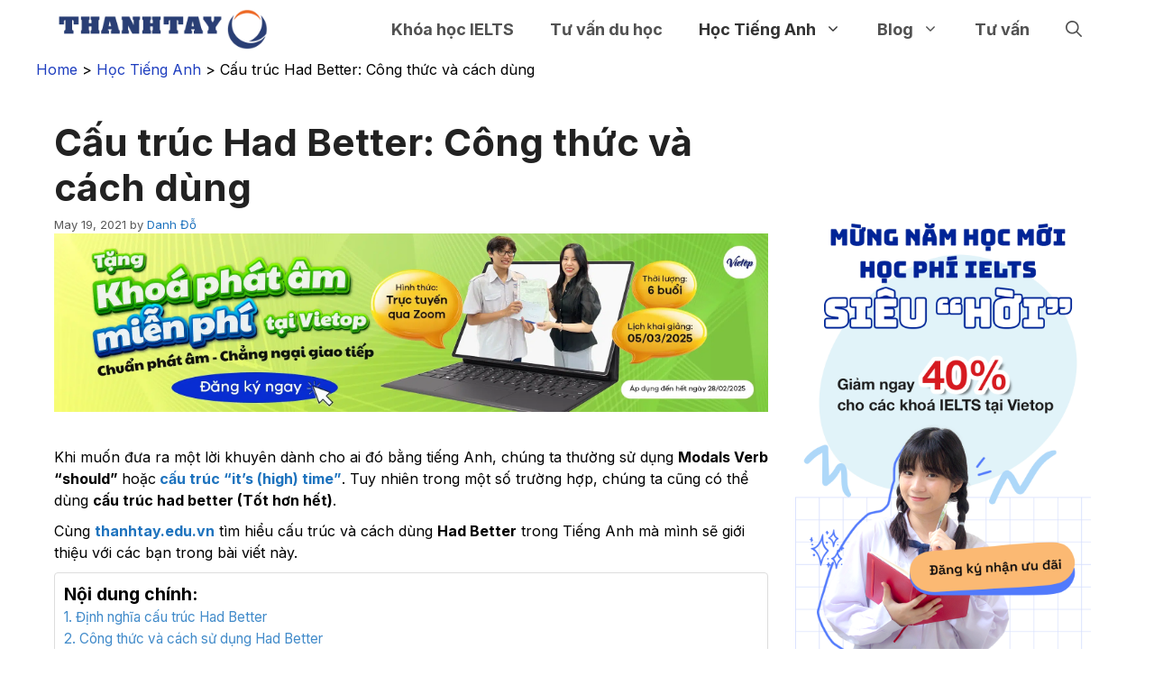

--- FILE ---
content_type: text/html; charset=UTF-8
request_url: https://thanhtay.edu.vn/cau-truc-had-better/
body_size: 44704
content:
<!DOCTYPE html>
<html lang="en-US" prefix="og: https://ogp.me/ns#">
<head><meta charset="UTF-8"><script>if(navigator.userAgent.match(/MSIE|Internet Explorer/i)||navigator.userAgent.match(/Trident\/7\..*?rv:11/i)){var href=document.location.href;if(!href.match(/[?&]nowprocket/)){if(href.indexOf("?")==-1){if(href.indexOf("#")==-1){document.location.href=href+"?nowprocket=1"}else{document.location.href=href.replace("#","?nowprocket=1#")}}else{if(href.indexOf("#")==-1){document.location.href=href+"&nowprocket=1"}else{document.location.href=href.replace("#","&nowprocket=1#")}}}}</script><script>class RocketLazyLoadScripts{constructor(){this.v="1.2.3",this.triggerEvents=["keydown","mousedown","mousemove","touchmove","touchstart","touchend","wheel"],this.userEventHandler=this._triggerListener.bind(this),this.touchStartHandler=this._onTouchStart.bind(this),this.touchMoveHandler=this._onTouchMove.bind(this),this.touchEndHandler=this._onTouchEnd.bind(this),this.clickHandler=this._onClick.bind(this),this.interceptedClicks=[],window.addEventListener("pageshow",t=>{this.persisted=t.persisted}),window.addEventListener("DOMContentLoaded",()=>{this._preconnect3rdParties()}),this.delayedScripts={normal:[],async:[],defer:[]},this.trash=[],this.allJQueries=[]}_addUserInteractionListener(t){if(document.hidden){t._triggerListener();return}this.triggerEvents.forEach(e=>window.addEventListener(e,t.userEventHandler,{passive:!0})),window.addEventListener("touchstart",t.touchStartHandler,{passive:!0}),window.addEventListener("mousedown",t.touchStartHandler),document.addEventListener("visibilitychange",t.userEventHandler)}_removeUserInteractionListener(){this.triggerEvents.forEach(t=>window.removeEventListener(t,this.userEventHandler,{passive:!0})),document.removeEventListener("visibilitychange",this.userEventHandler)}_onTouchStart(t){"HTML"!==t.target.tagName&&(window.addEventListener("touchend",this.touchEndHandler),window.addEventListener("mouseup",this.touchEndHandler),window.addEventListener("touchmove",this.touchMoveHandler,{passive:!0}),window.addEventListener("mousemove",this.touchMoveHandler),t.target.addEventListener("click",this.clickHandler),this._renameDOMAttribute(t.target,"onclick","rocket-onclick"),this._pendingClickStarted())}_onTouchMove(t){window.removeEventListener("touchend",this.touchEndHandler),window.removeEventListener("mouseup",this.touchEndHandler),window.removeEventListener("touchmove",this.touchMoveHandler,{passive:!0}),window.removeEventListener("mousemove",this.touchMoveHandler),t.target.removeEventListener("click",this.clickHandler),this._renameDOMAttribute(t.target,"rocket-onclick","onclick"),this._pendingClickFinished()}_onTouchEnd(t){window.removeEventListener("touchend",this.touchEndHandler),window.removeEventListener("mouseup",this.touchEndHandler),window.removeEventListener("touchmove",this.touchMoveHandler,{passive:!0}),window.removeEventListener("mousemove",this.touchMoveHandler)}_onClick(t){t.target.removeEventListener("click",this.clickHandler),this._renameDOMAttribute(t.target,"rocket-onclick","onclick"),this.interceptedClicks.push(t),t.preventDefault(),t.stopPropagation(),t.stopImmediatePropagation(),this._pendingClickFinished()}_replayClicks(){window.removeEventListener("touchstart",this.touchStartHandler,{passive:!0}),window.removeEventListener("mousedown",this.touchStartHandler),this.interceptedClicks.forEach(t=>{t.target.dispatchEvent(new MouseEvent("click",{view:t.view,bubbles:!0,cancelable:!0}))})}_waitForPendingClicks(){return new Promise(t=>{this._isClickPending?this._pendingClickFinished=t:t()})}_pendingClickStarted(){this._isClickPending=!0}_pendingClickFinished(){this._isClickPending=!1}_renameDOMAttribute(t,e,r){t.hasAttribute&&t.hasAttribute(e)&&(event.target.setAttribute(r,event.target.getAttribute(e)),event.target.removeAttribute(e))}_triggerListener(){this._removeUserInteractionListener(this),"loading"===document.readyState?document.addEventListener("DOMContentLoaded",this._loadEverythingNow.bind(this)):this._loadEverythingNow()}_preconnect3rdParties(){let t=[];document.querySelectorAll("script[type=rocketlazyloadscript]").forEach(e=>{if(e.hasAttribute("src")){let r=new URL(e.src).origin;r!==location.origin&&t.push({src:r,crossOrigin:e.crossOrigin||"module"===e.getAttribute("data-rocket-type")})}}),t=[...new Map(t.map(t=>[JSON.stringify(t),t])).values()],this._batchInjectResourceHints(t,"preconnect")}async _loadEverythingNow(){this.lastBreath=Date.now(),this._delayEventListeners(this),this._delayJQueryReady(this),this._handleDocumentWrite(),this._registerAllDelayedScripts(),this._preloadAllScripts(),await this._loadScriptsFromList(this.delayedScripts.normal),await this._loadScriptsFromList(this.delayedScripts.defer),await this._loadScriptsFromList(this.delayedScripts.async);try{await this._triggerDOMContentLoaded(),await this._triggerWindowLoad()}catch(t){console.error(t)}window.dispatchEvent(new Event("rocket-allScriptsLoaded")),this._waitForPendingClicks().then(()=>{this._replayClicks()}),this._emptyTrash()}_registerAllDelayedScripts(){document.querySelectorAll("script[type=rocketlazyloadscript]").forEach(t=>{t.hasAttribute("data-rocket-src")?t.hasAttribute("async")&&!1!==t.async?this.delayedScripts.async.push(t):t.hasAttribute("defer")&&!1!==t.defer||"module"===t.getAttribute("data-rocket-type")?this.delayedScripts.defer.push(t):this.delayedScripts.normal.push(t):this.delayedScripts.normal.push(t)})}async _transformScript(t){return new Promise((await this._littleBreath(),navigator.userAgent.indexOf("Firefox/")>0||""===navigator.vendor)?e=>{let r=document.createElement("script");[...t.attributes].forEach(t=>{let e=t.nodeName;"type"!==e&&("data-rocket-type"===e&&(e="type"),"data-rocket-src"===e&&(e="src"),r.setAttribute(e,t.nodeValue))}),t.text&&(r.text=t.text),r.hasAttribute("src")?(r.addEventListener("load",e),r.addEventListener("error",e)):(r.text=t.text,e());try{t.parentNode.replaceChild(r,t)}catch(i){e()}}:async e=>{function r(){t.setAttribute("data-rocket-status","failed"),e()}try{let i=t.getAttribute("data-rocket-type"),n=t.getAttribute("data-rocket-src");t.text,i?(t.type=i,t.removeAttribute("data-rocket-type")):t.removeAttribute("type"),t.addEventListener("load",function r(){t.setAttribute("data-rocket-status","executed"),e()}),t.addEventListener("error",r),n?(t.removeAttribute("data-rocket-src"),t.src=n):t.src="data:text/javascript;base64,"+window.btoa(unescape(encodeURIComponent(t.text)))}catch(s){r()}})}async _loadScriptsFromList(t){let e=t.shift();return e&&e.isConnected?(await this._transformScript(e),this._loadScriptsFromList(t)):Promise.resolve()}_preloadAllScripts(){this._batchInjectResourceHints([...this.delayedScripts.normal,...this.delayedScripts.defer,...this.delayedScripts.async],"preload")}_batchInjectResourceHints(t,e){var r=document.createDocumentFragment();t.forEach(t=>{let i=t.getAttribute&&t.getAttribute("data-rocket-src")||t.src;if(i){let n=document.createElement("link");n.href=i,n.rel=e,"preconnect"!==e&&(n.as="script"),t.getAttribute&&"module"===t.getAttribute("data-rocket-type")&&(n.crossOrigin=!0),t.crossOrigin&&(n.crossOrigin=t.crossOrigin),t.integrity&&(n.integrity=t.integrity),r.appendChild(n),this.trash.push(n)}}),document.head.appendChild(r)}_delayEventListeners(t){let e={};function r(t,r){!function t(r){!e[r]&&(e[r]={originalFunctions:{add:r.addEventListener,remove:r.removeEventListener},eventsToRewrite:[]},r.addEventListener=function(){arguments[0]=i(arguments[0]),e[r].originalFunctions.add.apply(r,arguments)},r.removeEventListener=function(){arguments[0]=i(arguments[0]),e[r].originalFunctions.remove.apply(r,arguments)});function i(t){return e[r].eventsToRewrite.indexOf(t)>=0?"rocket-"+t:t}}(t),e[t].eventsToRewrite.push(r)}function i(t,e){let r=t[e];Object.defineProperty(t,e,{get:()=>r||function(){},set(i){t["rocket"+e]=r=i}})}r(document,"DOMContentLoaded"),r(window,"DOMContentLoaded"),r(window,"load"),r(window,"pageshow"),r(document,"readystatechange"),i(document,"onreadystatechange"),i(window,"onload"),i(window,"onpageshow")}_delayJQueryReady(t){let e;function r(r){if(r&&r.fn&&!t.allJQueries.includes(r)){r.fn.ready=r.fn.init.prototype.ready=function(e){return t.domReadyFired?e.bind(document)(r):document.addEventListener("rocket-DOMContentLoaded",()=>e.bind(document)(r)),r([])};let i=r.fn.on;r.fn.on=r.fn.init.prototype.on=function(){if(this[0]===window){function t(t){return t.split(" ").map(t=>"load"===t||0===t.indexOf("load.")?"rocket-jquery-load":t).join(" ")}"string"==typeof arguments[0]||arguments[0]instanceof String?arguments[0]=t(arguments[0]):"object"==typeof arguments[0]&&Object.keys(arguments[0]).forEach(e=>{let r=arguments[0][e];delete arguments[0][e],arguments[0][t(e)]=r})}return i.apply(this,arguments),this},t.allJQueries.push(r)}e=r}r(window.jQuery),Object.defineProperty(window,"jQuery",{get:()=>e,set(t){r(t)}})}async _triggerDOMContentLoaded(){this.domReadyFired=!0,await this._littleBreath(),document.dispatchEvent(new Event("rocket-DOMContentLoaded")),await this._littleBreath(),window.dispatchEvent(new Event("rocket-DOMContentLoaded")),await this._littleBreath(),document.dispatchEvent(new Event("rocket-readystatechange")),await this._littleBreath(),document.rocketonreadystatechange&&document.rocketonreadystatechange()}async _triggerWindowLoad(){await this._littleBreath(),window.dispatchEvent(new Event("rocket-load")),await this._littleBreath(),window.rocketonload&&window.rocketonload(),await this._littleBreath(),this.allJQueries.forEach(t=>t(window).trigger("rocket-jquery-load")),await this._littleBreath();let t=new Event("rocket-pageshow");t.persisted=this.persisted,window.dispatchEvent(t),await this._littleBreath(),window.rocketonpageshow&&window.rocketonpageshow({persisted:this.persisted})}_handleDocumentWrite(){let t=new Map;document.write=document.writeln=function(e){let r=document.currentScript;r||console.error("WPRocket unable to document.write this: "+e);let i=document.createRange(),n=r.parentElement,s=t.get(r);void 0===s&&(s=r.nextSibling,t.set(r,s));let a=document.createDocumentFragment();i.setStart(a,0),a.appendChild(i.createContextualFragment(e)),n.insertBefore(a,s)}}async _littleBreath(){Date.now()-this.lastBreath>45&&(await this._requestAnimFrame(),this.lastBreath=Date.now())}async _requestAnimFrame(){return document.hidden?new Promise(t=>setTimeout(t)):new Promise(t=>requestAnimationFrame(t))}_emptyTrash(){this.trash.forEach(t=>t.remove())}static run(){let t=new RocketLazyLoadScripts;t._addUserInteractionListener(t)}}RocketLazyLoadScripts.run();</script>
	
	<link rel="profile" href="https://gmpg.org/xfn/11">
	<meta name="viewport" content="width=device-width, initial-scale=1">
<!-- Search Engine Optimization by Rank Math - https://s.rankmath.com/home -->
<title>Cấu trúc Had Better: Công thức và cách dùng - Thành Tây</title><link rel="preload" as="style" href="https://fonts.googleapis.com/css?family=Inter%3A300%2Cregular%2C500%2C600%2C700&#038;display=swap" /><link rel="stylesheet" href="https://fonts.googleapis.com/css?family=Inter%3A300%2Cregular%2C500%2C600%2C700&#038;display=swap" media="print" onload="this.media='all'" /><noscript><link rel="stylesheet" href="https://fonts.googleapis.com/css?family=Inter%3A300%2Cregular%2C500%2C600%2C700&#038;display=swap" /></noscript>
<meta name="description" content="Khi muốn đưa ra một lời khuyên dành cho ai đó bằng tiếng Anh, chúng ta thường sử dụng Modals Verb “should” hoặc cấu trúc “it’s (high) time”. Tuy nhiên trong"/>
<meta name="robots" content="follow, index, max-snippet:-1, max-video-preview:-1, max-image-preview:large"/>
<link rel="canonical" href="https://thanhtay.edu.vn/cau-truc-had-better/" />
<meta property="og:locale" content="en_US" />
<meta property="og:type" content="article" />
<meta property="og:title" content="Cấu trúc Had Better: Công thức và cách dùng - Thành Tây" />
<meta property="og:description" content="Khi muốn đưa ra một lời khuyên dành cho ai đó bằng tiếng Anh, chúng ta thường sử dụng Modals Verb “should” hoặc cấu trúc “it’s (high) time”. Tuy nhiên trong" />
<meta property="og:url" content="https://thanhtay.edu.vn/cau-truc-had-better/" />
<meta property="og:site_name" content="Thành Tây" />
<meta property="article:section" content="Học Tiếng Anh" />
<meta property="og:updated_time" content="2023-04-13T07:14:57+00:00" />
<meta property="og:image" content="https://thanhtay.edu.vn/wp-content/uploads/2021/05/Cau-truc-had-better.jpg" />
<meta property="og:image:secure_url" content="https://thanhtay.edu.vn/wp-content/uploads/2021/05/Cau-truc-had-better.jpg" />
<meta property="og:image:width" content="1920" />
<meta property="og:image:height" content="1238" />
<meta property="og:image:alt" content="Cấu trúc cách dùng chi tiết Had Better + Verb chuẩn nhất" />
<meta property="og:image:type" content="image/jpeg" />
<meta property="article:published_time" content="2021-05-19T07:14:38+00:00" />
<meta property="article:modified_time" content="2023-04-13T07:14:57+00:00" />
<meta name="twitter:card" content="summary_large_image" />
<meta name="twitter:title" content="Cấu trúc Had Better: Công thức và cách dùng - Thành Tây" />
<meta name="twitter:description" content="Khi muốn đưa ra một lời khuyên dành cho ai đó bằng tiếng Anh, chúng ta thường sử dụng Modals Verb “should” hoặc cấu trúc “it’s (high) time”. Tuy nhiên trong" />
<meta name="twitter:image" content="https://thanhtay.edu.vn/wp-content/uploads/2021/05/Cau-truc-had-better.jpg" />
<meta name="twitter:label1" content="Written by" />
<meta name="twitter:data1" content="Danh Đỗ" />
<meta name="twitter:label2" content="Time to read" />
<meta name="twitter:data2" content="17 minutes" />
<!-- /Rank Math WordPress SEO plugin -->

<link rel='dns-prefetch' href='//use.fontawesome.com' />
<link rel='dns-prefetch' href='//fonts.googleapis.com' />
<link href='https://fonts.gstatic.com' crossorigin rel='preconnect' />
<link rel="alternate" type="application/rss+xml" title="Thành Tây &raquo; Feed" href="https://thanhtay.edu.vn/feed/" />
<link rel="alternate" type="application/rss+xml" title="Thành Tây &raquo; Comments Feed" href="https://thanhtay.edu.vn/comments/feed/" />
<link rel="alternate" type="application/rss+xml" title="Thành Tây &raquo; Cấu trúc Had Better: Công thức và cách dùng Comments Feed" href="https://thanhtay.edu.vn/cau-truc-had-better/feed/" />
<link rel="alternate" title="oEmbed (JSON)" type="application/json+oembed" href="https://thanhtay.edu.vn/wp-json/oembed/1.0/embed?url=https%3A%2F%2Fthanhtay.edu.vn%2Fcau-truc-had-better%2F" />
<link rel="alternate" title="oEmbed (XML)" type="text/xml+oembed" href="https://thanhtay.edu.vn/wp-json/oembed/1.0/embed?url=https%3A%2F%2Fthanhtay.edu.vn%2Fcau-truc-had-better%2F&#038;format=xml" />
<style id='wp-img-auto-sizes-contain-inline-css'>
img:is([sizes=auto i],[sizes^="auto," i]){contain-intrinsic-size:3000px 1500px}
/*# sourceURL=wp-img-auto-sizes-contain-inline-css */
</style>
<style id='wp-emoji-styles-inline-css'>

	img.wp-smiley, img.emoji {
		display: inline !important;
		border: none !important;
		box-shadow: none !important;
		height: 1em !important;
		width: 1em !important;
		margin: 0 0.07em !important;
		vertical-align: -0.1em !important;
		background: none !important;
		padding: 0 !important;
	}
/*# sourceURL=wp-emoji-styles-inline-css */
</style>
<style id='wp-block-library-inline-css'>
:root{--wp-block-synced-color:#7a00df;--wp-block-synced-color--rgb:122,0,223;--wp-bound-block-color:var(--wp-block-synced-color);--wp-editor-canvas-background:#ddd;--wp-admin-theme-color:#007cba;--wp-admin-theme-color--rgb:0,124,186;--wp-admin-theme-color-darker-10:#006ba1;--wp-admin-theme-color-darker-10--rgb:0,107,160.5;--wp-admin-theme-color-darker-20:#005a87;--wp-admin-theme-color-darker-20--rgb:0,90,135;--wp-admin-border-width-focus:2px}@media (min-resolution:192dpi){:root{--wp-admin-border-width-focus:1.5px}}.wp-element-button{cursor:pointer}:root .has-very-light-gray-background-color{background-color:#eee}:root .has-very-dark-gray-background-color{background-color:#313131}:root .has-very-light-gray-color{color:#eee}:root .has-very-dark-gray-color{color:#313131}:root .has-vivid-green-cyan-to-vivid-cyan-blue-gradient-background{background:linear-gradient(135deg,#00d084,#0693e3)}:root .has-purple-crush-gradient-background{background:linear-gradient(135deg,#34e2e4,#4721fb 50%,#ab1dfe)}:root .has-hazy-dawn-gradient-background{background:linear-gradient(135deg,#faaca8,#dad0ec)}:root .has-subdued-olive-gradient-background{background:linear-gradient(135deg,#fafae1,#67a671)}:root .has-atomic-cream-gradient-background{background:linear-gradient(135deg,#fdd79a,#004a59)}:root .has-nightshade-gradient-background{background:linear-gradient(135deg,#330968,#31cdcf)}:root .has-midnight-gradient-background{background:linear-gradient(135deg,#020381,#2874fc)}:root{--wp--preset--font-size--normal:16px;--wp--preset--font-size--huge:42px}.has-regular-font-size{font-size:1em}.has-larger-font-size{font-size:2.625em}.has-normal-font-size{font-size:var(--wp--preset--font-size--normal)}.has-huge-font-size{font-size:var(--wp--preset--font-size--huge)}.has-text-align-center{text-align:center}.has-text-align-left{text-align:left}.has-text-align-right{text-align:right}.has-fit-text{white-space:nowrap!important}#end-resizable-editor-section{display:none}.aligncenter{clear:both}.items-justified-left{justify-content:flex-start}.items-justified-center{justify-content:center}.items-justified-right{justify-content:flex-end}.items-justified-space-between{justify-content:space-between}.screen-reader-text{border:0;clip-path:inset(50%);height:1px;margin:-1px;overflow:hidden;padding:0;position:absolute;width:1px;word-wrap:normal!important}.screen-reader-text:focus{background-color:#ddd;clip-path:none;color:#444;display:block;font-size:1em;height:auto;left:5px;line-height:normal;padding:15px 23px 14px;text-decoration:none;top:5px;width:auto;z-index:100000}html :where(.has-border-color){border-style:solid}html :where([style*=border-top-color]){border-top-style:solid}html :where([style*=border-right-color]){border-right-style:solid}html :where([style*=border-bottom-color]){border-bottom-style:solid}html :where([style*=border-left-color]){border-left-style:solid}html :where([style*=border-width]){border-style:solid}html :where([style*=border-top-width]){border-top-style:solid}html :where([style*=border-right-width]){border-right-style:solid}html :where([style*=border-bottom-width]){border-bottom-style:solid}html :where([style*=border-left-width]){border-left-style:solid}html :where(img[class*=wp-image-]){height:auto;max-width:100%}:where(figure){margin:0 0 1em}html :where(.is-position-sticky){--wp-admin--admin-bar--position-offset:var(--wp-admin--admin-bar--height,0px)}@media screen and (max-width:600px){html :where(.is-position-sticky){--wp-admin--admin-bar--position-offset:0px}}

/*# sourceURL=wp-block-library-inline-css */
</style><style id='wp-block-heading-inline-css'>
h1:where(.wp-block-heading).has-background,h2:where(.wp-block-heading).has-background,h3:where(.wp-block-heading).has-background,h4:where(.wp-block-heading).has-background,h5:where(.wp-block-heading).has-background,h6:where(.wp-block-heading).has-background{padding:1.25em 2.375em}h1.has-text-align-left[style*=writing-mode]:where([style*=vertical-lr]),h1.has-text-align-right[style*=writing-mode]:where([style*=vertical-rl]),h2.has-text-align-left[style*=writing-mode]:where([style*=vertical-lr]),h2.has-text-align-right[style*=writing-mode]:where([style*=vertical-rl]),h3.has-text-align-left[style*=writing-mode]:where([style*=vertical-lr]),h3.has-text-align-right[style*=writing-mode]:where([style*=vertical-rl]),h4.has-text-align-left[style*=writing-mode]:where([style*=vertical-lr]),h4.has-text-align-right[style*=writing-mode]:where([style*=vertical-rl]),h5.has-text-align-left[style*=writing-mode]:where([style*=vertical-lr]),h5.has-text-align-right[style*=writing-mode]:where([style*=vertical-rl]),h6.has-text-align-left[style*=writing-mode]:where([style*=vertical-lr]),h6.has-text-align-right[style*=writing-mode]:where([style*=vertical-rl]){rotate:180deg}
/*# sourceURL=https://thanhtay.edu.vn/wp-includes/blocks/heading/style.min.css */
</style>
<style id='wp-block-image-inline-css'>
.wp-block-image>a,.wp-block-image>figure>a{display:inline-block}.wp-block-image img{box-sizing:border-box;height:auto;max-width:100%;vertical-align:bottom}@media not (prefers-reduced-motion){.wp-block-image img.hide{visibility:hidden}.wp-block-image img.show{animation:show-content-image .4s}}.wp-block-image[style*=border-radius] img,.wp-block-image[style*=border-radius]>a{border-radius:inherit}.wp-block-image.has-custom-border img{box-sizing:border-box}.wp-block-image.aligncenter{text-align:center}.wp-block-image.alignfull>a,.wp-block-image.alignwide>a{width:100%}.wp-block-image.alignfull img,.wp-block-image.alignwide img{height:auto;width:100%}.wp-block-image .aligncenter,.wp-block-image .alignleft,.wp-block-image .alignright,.wp-block-image.aligncenter,.wp-block-image.alignleft,.wp-block-image.alignright{display:table}.wp-block-image .aligncenter>figcaption,.wp-block-image .alignleft>figcaption,.wp-block-image .alignright>figcaption,.wp-block-image.aligncenter>figcaption,.wp-block-image.alignleft>figcaption,.wp-block-image.alignright>figcaption{caption-side:bottom;display:table-caption}.wp-block-image .alignleft{float:left;margin:.5em 1em .5em 0}.wp-block-image .alignright{float:right;margin:.5em 0 .5em 1em}.wp-block-image .aligncenter{margin-left:auto;margin-right:auto}.wp-block-image :where(figcaption){margin-bottom:1em;margin-top:.5em}.wp-block-image.is-style-circle-mask img{border-radius:9999px}@supports ((-webkit-mask-image:none) or (mask-image:none)) or (-webkit-mask-image:none){.wp-block-image.is-style-circle-mask img{border-radius:0;-webkit-mask-image:url('data:image/svg+xml;utf8,<svg viewBox="0 0 100 100" xmlns="http://www.w3.org/2000/svg"><circle cx="50" cy="50" r="50"/></svg>');mask-image:url('data:image/svg+xml;utf8,<svg viewBox="0 0 100 100" xmlns="http://www.w3.org/2000/svg"><circle cx="50" cy="50" r="50"/></svg>');mask-mode:alpha;-webkit-mask-position:center;mask-position:center;-webkit-mask-repeat:no-repeat;mask-repeat:no-repeat;-webkit-mask-size:contain;mask-size:contain}}:root :where(.wp-block-image.is-style-rounded img,.wp-block-image .is-style-rounded img){border-radius:9999px}.wp-block-image figure{margin:0}.wp-lightbox-container{display:flex;flex-direction:column;position:relative}.wp-lightbox-container img{cursor:zoom-in}.wp-lightbox-container img:hover+button{opacity:1}.wp-lightbox-container button{align-items:center;backdrop-filter:blur(16px) saturate(180%);background-color:#5a5a5a40;border:none;border-radius:4px;cursor:zoom-in;display:flex;height:20px;justify-content:center;opacity:0;padding:0;position:absolute;right:16px;text-align:center;top:16px;width:20px;z-index:100}@media not (prefers-reduced-motion){.wp-lightbox-container button{transition:opacity .2s ease}}.wp-lightbox-container button:focus-visible{outline:3px auto #5a5a5a40;outline:3px auto -webkit-focus-ring-color;outline-offset:3px}.wp-lightbox-container button:hover{cursor:pointer;opacity:1}.wp-lightbox-container button:focus{opacity:1}.wp-lightbox-container button:focus,.wp-lightbox-container button:hover,.wp-lightbox-container button:not(:hover):not(:active):not(.has-background){background-color:#5a5a5a40;border:none}.wp-lightbox-overlay{box-sizing:border-box;cursor:zoom-out;height:100vh;left:0;overflow:hidden;position:fixed;top:0;visibility:hidden;width:100%;z-index:100000}.wp-lightbox-overlay .close-button{align-items:center;cursor:pointer;display:flex;justify-content:center;min-height:40px;min-width:40px;padding:0;position:absolute;right:calc(env(safe-area-inset-right) + 16px);top:calc(env(safe-area-inset-top) + 16px);z-index:5000000}.wp-lightbox-overlay .close-button:focus,.wp-lightbox-overlay .close-button:hover,.wp-lightbox-overlay .close-button:not(:hover):not(:active):not(.has-background){background:none;border:none}.wp-lightbox-overlay .lightbox-image-container{height:var(--wp--lightbox-container-height);left:50%;overflow:hidden;position:absolute;top:50%;transform:translate(-50%,-50%);transform-origin:top left;width:var(--wp--lightbox-container-width);z-index:9999999999}.wp-lightbox-overlay .wp-block-image{align-items:center;box-sizing:border-box;display:flex;height:100%;justify-content:center;margin:0;position:relative;transform-origin:0 0;width:100%;z-index:3000000}.wp-lightbox-overlay .wp-block-image img{height:var(--wp--lightbox-image-height);min-height:var(--wp--lightbox-image-height);min-width:var(--wp--lightbox-image-width);width:var(--wp--lightbox-image-width)}.wp-lightbox-overlay .wp-block-image figcaption{display:none}.wp-lightbox-overlay button{background:none;border:none}.wp-lightbox-overlay .scrim{background-color:#fff;height:100%;opacity:.9;position:absolute;width:100%;z-index:2000000}.wp-lightbox-overlay.active{visibility:visible}@media not (prefers-reduced-motion){.wp-lightbox-overlay.active{animation:turn-on-visibility .25s both}.wp-lightbox-overlay.active img{animation:turn-on-visibility .35s both}.wp-lightbox-overlay.show-closing-animation:not(.active){animation:turn-off-visibility .35s both}.wp-lightbox-overlay.show-closing-animation:not(.active) img{animation:turn-off-visibility .25s both}.wp-lightbox-overlay.zoom.active{animation:none;opacity:1;visibility:visible}.wp-lightbox-overlay.zoom.active .lightbox-image-container{animation:lightbox-zoom-in .4s}.wp-lightbox-overlay.zoom.active .lightbox-image-container img{animation:none}.wp-lightbox-overlay.zoom.active .scrim{animation:turn-on-visibility .4s forwards}.wp-lightbox-overlay.zoom.show-closing-animation:not(.active){animation:none}.wp-lightbox-overlay.zoom.show-closing-animation:not(.active) .lightbox-image-container{animation:lightbox-zoom-out .4s}.wp-lightbox-overlay.zoom.show-closing-animation:not(.active) .lightbox-image-container img{animation:none}.wp-lightbox-overlay.zoom.show-closing-animation:not(.active) .scrim{animation:turn-off-visibility .4s forwards}}@keyframes show-content-image{0%{visibility:hidden}99%{visibility:hidden}to{visibility:visible}}@keyframes turn-on-visibility{0%{opacity:0}to{opacity:1}}@keyframes turn-off-visibility{0%{opacity:1;visibility:visible}99%{opacity:0;visibility:visible}to{opacity:0;visibility:hidden}}@keyframes lightbox-zoom-in{0%{transform:translate(calc((-100vw + var(--wp--lightbox-scrollbar-width))/2 + var(--wp--lightbox-initial-left-position)),calc(-50vh + var(--wp--lightbox-initial-top-position))) scale(var(--wp--lightbox-scale))}to{transform:translate(-50%,-50%) scale(1)}}@keyframes lightbox-zoom-out{0%{transform:translate(-50%,-50%) scale(1);visibility:visible}99%{visibility:visible}to{transform:translate(calc((-100vw + var(--wp--lightbox-scrollbar-width))/2 + var(--wp--lightbox-initial-left-position)),calc(-50vh + var(--wp--lightbox-initial-top-position))) scale(var(--wp--lightbox-scale));visibility:hidden}}
/*# sourceURL=https://thanhtay.edu.vn/wp-includes/blocks/image/style.min.css */
</style>
<style id='wp-block-list-inline-css'>
ol,ul{box-sizing:border-box}:root :where(.wp-block-list.has-background){padding:1.25em 2.375em}
/*# sourceURL=https://thanhtay.edu.vn/wp-includes/blocks/list/style.min.css */
</style>
<style id='wp-block-paragraph-inline-css'>
.is-small-text{font-size:.875em}.is-regular-text{font-size:1em}.is-large-text{font-size:2.25em}.is-larger-text{font-size:3em}.has-drop-cap:not(:focus):first-letter{float:left;font-size:8.4em;font-style:normal;font-weight:100;line-height:.68;margin:.05em .1em 0 0;text-transform:uppercase}body.rtl .has-drop-cap:not(:focus):first-letter{float:none;margin-left:.1em}p.has-drop-cap.has-background{overflow:hidden}:root :where(p.has-background){padding:1.25em 2.375em}:where(p.has-text-color:not(.has-link-color)) a{color:inherit}p.has-text-align-left[style*="writing-mode:vertical-lr"],p.has-text-align-right[style*="writing-mode:vertical-rl"]{rotate:180deg}
/*# sourceURL=https://thanhtay.edu.vn/wp-includes/blocks/paragraph/style.min.css */
</style>
<style id='wp-block-quote-inline-css'>
.wp-block-quote{box-sizing:border-box;overflow-wrap:break-word}.wp-block-quote.is-large:where(:not(.is-style-plain)),.wp-block-quote.is-style-large:where(:not(.is-style-plain)){margin-bottom:1em;padding:0 1em}.wp-block-quote.is-large:where(:not(.is-style-plain)) p,.wp-block-quote.is-style-large:where(:not(.is-style-plain)) p{font-size:1.5em;font-style:italic;line-height:1.6}.wp-block-quote.is-large:where(:not(.is-style-plain)) cite,.wp-block-quote.is-large:where(:not(.is-style-plain)) footer,.wp-block-quote.is-style-large:where(:not(.is-style-plain)) cite,.wp-block-quote.is-style-large:where(:not(.is-style-plain)) footer{font-size:1.125em;text-align:right}.wp-block-quote>cite{display:block}
/*# sourceURL=https://thanhtay.edu.vn/wp-includes/blocks/quote/style.min.css */
</style>
<style id='wp-block-table-inline-css'>
.wp-block-table{overflow-x:auto}.wp-block-table table{border-collapse:collapse;width:100%}.wp-block-table thead{border-bottom:3px solid}.wp-block-table tfoot{border-top:3px solid}.wp-block-table td,.wp-block-table th{border:1px solid;padding:.5em}.wp-block-table .has-fixed-layout{table-layout:fixed;width:100%}.wp-block-table .has-fixed-layout td,.wp-block-table .has-fixed-layout th{word-break:break-word}.wp-block-table.aligncenter,.wp-block-table.alignleft,.wp-block-table.alignright{display:table;width:auto}.wp-block-table.aligncenter td,.wp-block-table.aligncenter th,.wp-block-table.alignleft td,.wp-block-table.alignleft th,.wp-block-table.alignright td,.wp-block-table.alignright th{word-break:break-word}.wp-block-table .has-subtle-light-gray-background-color{background-color:#f3f4f5}.wp-block-table .has-subtle-pale-green-background-color{background-color:#e9fbe5}.wp-block-table .has-subtle-pale-blue-background-color{background-color:#e7f5fe}.wp-block-table .has-subtle-pale-pink-background-color{background-color:#fcf0ef}.wp-block-table.is-style-stripes{background-color:initial;border-collapse:inherit;border-spacing:0}.wp-block-table.is-style-stripes tbody tr:nth-child(odd){background-color:#f0f0f0}.wp-block-table.is-style-stripes.has-subtle-light-gray-background-color tbody tr:nth-child(odd){background-color:#f3f4f5}.wp-block-table.is-style-stripes.has-subtle-pale-green-background-color tbody tr:nth-child(odd){background-color:#e9fbe5}.wp-block-table.is-style-stripes.has-subtle-pale-blue-background-color tbody tr:nth-child(odd){background-color:#e7f5fe}.wp-block-table.is-style-stripes.has-subtle-pale-pink-background-color tbody tr:nth-child(odd){background-color:#fcf0ef}.wp-block-table.is-style-stripes td,.wp-block-table.is-style-stripes th{border-color:#0000}.wp-block-table.is-style-stripes{border-bottom:1px solid #f0f0f0}.wp-block-table .has-border-color td,.wp-block-table .has-border-color th,.wp-block-table .has-border-color tr,.wp-block-table .has-border-color>*{border-color:inherit}.wp-block-table table[style*=border-top-color] tr:first-child,.wp-block-table table[style*=border-top-color] tr:first-child td,.wp-block-table table[style*=border-top-color] tr:first-child th,.wp-block-table table[style*=border-top-color]>*,.wp-block-table table[style*=border-top-color]>* td,.wp-block-table table[style*=border-top-color]>* th{border-top-color:inherit}.wp-block-table table[style*=border-top-color] tr:not(:first-child){border-top-color:initial}.wp-block-table table[style*=border-right-color] td:last-child,.wp-block-table table[style*=border-right-color] th,.wp-block-table table[style*=border-right-color] tr,.wp-block-table table[style*=border-right-color]>*{border-right-color:inherit}.wp-block-table table[style*=border-bottom-color] tr:last-child,.wp-block-table table[style*=border-bottom-color] tr:last-child td,.wp-block-table table[style*=border-bottom-color] tr:last-child th,.wp-block-table table[style*=border-bottom-color]>*,.wp-block-table table[style*=border-bottom-color]>* td,.wp-block-table table[style*=border-bottom-color]>* th{border-bottom-color:inherit}.wp-block-table table[style*=border-bottom-color] tr:not(:last-child){border-bottom-color:initial}.wp-block-table table[style*=border-left-color] td:first-child,.wp-block-table table[style*=border-left-color] th,.wp-block-table table[style*=border-left-color] tr,.wp-block-table table[style*=border-left-color]>*{border-left-color:inherit}.wp-block-table table[style*=border-style] td,.wp-block-table table[style*=border-style] th,.wp-block-table table[style*=border-style] tr,.wp-block-table table[style*=border-style]>*{border-style:inherit}.wp-block-table table[style*=border-width] td,.wp-block-table table[style*=border-width] th,.wp-block-table table[style*=border-width] tr,.wp-block-table table[style*=border-width]>*{border-style:inherit;border-width:inherit}
/*# sourceURL=https://thanhtay.edu.vn/wp-includes/blocks/table/style.min.css */
</style>
<style id='global-styles-inline-css'>
:root{--wp--preset--aspect-ratio--square: 1;--wp--preset--aspect-ratio--4-3: 4/3;--wp--preset--aspect-ratio--3-4: 3/4;--wp--preset--aspect-ratio--3-2: 3/2;--wp--preset--aspect-ratio--2-3: 2/3;--wp--preset--aspect-ratio--16-9: 16/9;--wp--preset--aspect-ratio--9-16: 9/16;--wp--preset--color--black: #000000;--wp--preset--color--cyan-bluish-gray: #abb8c3;--wp--preset--color--white: #ffffff;--wp--preset--color--pale-pink: #f78da7;--wp--preset--color--vivid-red: #cf2e2e;--wp--preset--color--luminous-vivid-orange: #ff6900;--wp--preset--color--luminous-vivid-amber: #fcb900;--wp--preset--color--light-green-cyan: #7bdcb5;--wp--preset--color--vivid-green-cyan: #00d084;--wp--preset--color--pale-cyan-blue: #8ed1fc;--wp--preset--color--vivid-cyan-blue: #0693e3;--wp--preset--color--vivid-purple: #9b51e0;--wp--preset--color--contrast: var(--contrast);--wp--preset--color--contrast-2: var(--contrast-2);--wp--preset--color--contrast-3: var(--contrast-3);--wp--preset--color--base: var(--base);--wp--preset--color--base-2: var(--base-2);--wp--preset--color--base-3: var(--base-3);--wp--preset--color--accent: var(--accent);--wp--preset--gradient--vivid-cyan-blue-to-vivid-purple: linear-gradient(135deg,rgb(6,147,227) 0%,rgb(155,81,224) 100%);--wp--preset--gradient--light-green-cyan-to-vivid-green-cyan: linear-gradient(135deg,rgb(122,220,180) 0%,rgb(0,208,130) 100%);--wp--preset--gradient--luminous-vivid-amber-to-luminous-vivid-orange: linear-gradient(135deg,rgb(252,185,0) 0%,rgb(255,105,0) 100%);--wp--preset--gradient--luminous-vivid-orange-to-vivid-red: linear-gradient(135deg,rgb(255,105,0) 0%,rgb(207,46,46) 100%);--wp--preset--gradient--very-light-gray-to-cyan-bluish-gray: linear-gradient(135deg,rgb(238,238,238) 0%,rgb(169,184,195) 100%);--wp--preset--gradient--cool-to-warm-spectrum: linear-gradient(135deg,rgb(74,234,220) 0%,rgb(151,120,209) 20%,rgb(207,42,186) 40%,rgb(238,44,130) 60%,rgb(251,105,98) 80%,rgb(254,248,76) 100%);--wp--preset--gradient--blush-light-purple: linear-gradient(135deg,rgb(255,206,236) 0%,rgb(152,150,240) 100%);--wp--preset--gradient--blush-bordeaux: linear-gradient(135deg,rgb(254,205,165) 0%,rgb(254,45,45) 50%,rgb(107,0,62) 100%);--wp--preset--gradient--luminous-dusk: linear-gradient(135deg,rgb(255,203,112) 0%,rgb(199,81,192) 50%,rgb(65,88,208) 100%);--wp--preset--gradient--pale-ocean: linear-gradient(135deg,rgb(255,245,203) 0%,rgb(182,227,212) 50%,rgb(51,167,181) 100%);--wp--preset--gradient--electric-grass: linear-gradient(135deg,rgb(202,248,128) 0%,rgb(113,206,126) 100%);--wp--preset--gradient--midnight: linear-gradient(135deg,rgb(2,3,129) 0%,rgb(40,116,252) 100%);--wp--preset--font-size--small: 13px;--wp--preset--font-size--medium: 20px;--wp--preset--font-size--large: 36px;--wp--preset--font-size--x-large: 42px;--wp--preset--spacing--20: 0.44rem;--wp--preset--spacing--30: 0.67rem;--wp--preset--spacing--40: 1rem;--wp--preset--spacing--50: 1.5rem;--wp--preset--spacing--60: 2.25rem;--wp--preset--spacing--70: 3.38rem;--wp--preset--spacing--80: 5.06rem;--wp--preset--shadow--natural: 6px 6px 9px rgba(0, 0, 0, 0.2);--wp--preset--shadow--deep: 12px 12px 50px rgba(0, 0, 0, 0.4);--wp--preset--shadow--sharp: 6px 6px 0px rgba(0, 0, 0, 0.2);--wp--preset--shadow--outlined: 6px 6px 0px -3px rgb(255, 255, 255), 6px 6px rgb(0, 0, 0);--wp--preset--shadow--crisp: 6px 6px 0px rgb(0, 0, 0);}:where(.is-layout-flex){gap: 0.5em;}:where(.is-layout-grid){gap: 0.5em;}body .is-layout-flex{display: flex;}.is-layout-flex{flex-wrap: wrap;align-items: center;}.is-layout-flex > :is(*, div){margin: 0;}body .is-layout-grid{display: grid;}.is-layout-grid > :is(*, div){margin: 0;}:where(.wp-block-columns.is-layout-flex){gap: 2em;}:where(.wp-block-columns.is-layout-grid){gap: 2em;}:where(.wp-block-post-template.is-layout-flex){gap: 1.25em;}:where(.wp-block-post-template.is-layout-grid){gap: 1.25em;}.has-black-color{color: var(--wp--preset--color--black) !important;}.has-cyan-bluish-gray-color{color: var(--wp--preset--color--cyan-bluish-gray) !important;}.has-white-color{color: var(--wp--preset--color--white) !important;}.has-pale-pink-color{color: var(--wp--preset--color--pale-pink) !important;}.has-vivid-red-color{color: var(--wp--preset--color--vivid-red) !important;}.has-luminous-vivid-orange-color{color: var(--wp--preset--color--luminous-vivid-orange) !important;}.has-luminous-vivid-amber-color{color: var(--wp--preset--color--luminous-vivid-amber) !important;}.has-light-green-cyan-color{color: var(--wp--preset--color--light-green-cyan) !important;}.has-vivid-green-cyan-color{color: var(--wp--preset--color--vivid-green-cyan) !important;}.has-pale-cyan-blue-color{color: var(--wp--preset--color--pale-cyan-blue) !important;}.has-vivid-cyan-blue-color{color: var(--wp--preset--color--vivid-cyan-blue) !important;}.has-vivid-purple-color{color: var(--wp--preset--color--vivid-purple) !important;}.has-black-background-color{background-color: var(--wp--preset--color--black) !important;}.has-cyan-bluish-gray-background-color{background-color: var(--wp--preset--color--cyan-bluish-gray) !important;}.has-white-background-color{background-color: var(--wp--preset--color--white) !important;}.has-pale-pink-background-color{background-color: var(--wp--preset--color--pale-pink) !important;}.has-vivid-red-background-color{background-color: var(--wp--preset--color--vivid-red) !important;}.has-luminous-vivid-orange-background-color{background-color: var(--wp--preset--color--luminous-vivid-orange) !important;}.has-luminous-vivid-amber-background-color{background-color: var(--wp--preset--color--luminous-vivid-amber) !important;}.has-light-green-cyan-background-color{background-color: var(--wp--preset--color--light-green-cyan) !important;}.has-vivid-green-cyan-background-color{background-color: var(--wp--preset--color--vivid-green-cyan) !important;}.has-pale-cyan-blue-background-color{background-color: var(--wp--preset--color--pale-cyan-blue) !important;}.has-vivid-cyan-blue-background-color{background-color: var(--wp--preset--color--vivid-cyan-blue) !important;}.has-vivid-purple-background-color{background-color: var(--wp--preset--color--vivid-purple) !important;}.has-black-border-color{border-color: var(--wp--preset--color--black) !important;}.has-cyan-bluish-gray-border-color{border-color: var(--wp--preset--color--cyan-bluish-gray) !important;}.has-white-border-color{border-color: var(--wp--preset--color--white) !important;}.has-pale-pink-border-color{border-color: var(--wp--preset--color--pale-pink) !important;}.has-vivid-red-border-color{border-color: var(--wp--preset--color--vivid-red) !important;}.has-luminous-vivid-orange-border-color{border-color: var(--wp--preset--color--luminous-vivid-orange) !important;}.has-luminous-vivid-amber-border-color{border-color: var(--wp--preset--color--luminous-vivid-amber) !important;}.has-light-green-cyan-border-color{border-color: var(--wp--preset--color--light-green-cyan) !important;}.has-vivid-green-cyan-border-color{border-color: var(--wp--preset--color--vivid-green-cyan) !important;}.has-pale-cyan-blue-border-color{border-color: var(--wp--preset--color--pale-cyan-blue) !important;}.has-vivid-cyan-blue-border-color{border-color: var(--wp--preset--color--vivid-cyan-blue) !important;}.has-vivid-purple-border-color{border-color: var(--wp--preset--color--vivid-purple) !important;}.has-vivid-cyan-blue-to-vivid-purple-gradient-background{background: var(--wp--preset--gradient--vivid-cyan-blue-to-vivid-purple) !important;}.has-light-green-cyan-to-vivid-green-cyan-gradient-background{background: var(--wp--preset--gradient--light-green-cyan-to-vivid-green-cyan) !important;}.has-luminous-vivid-amber-to-luminous-vivid-orange-gradient-background{background: var(--wp--preset--gradient--luminous-vivid-amber-to-luminous-vivid-orange) !important;}.has-luminous-vivid-orange-to-vivid-red-gradient-background{background: var(--wp--preset--gradient--luminous-vivid-orange-to-vivid-red) !important;}.has-very-light-gray-to-cyan-bluish-gray-gradient-background{background: var(--wp--preset--gradient--very-light-gray-to-cyan-bluish-gray) !important;}.has-cool-to-warm-spectrum-gradient-background{background: var(--wp--preset--gradient--cool-to-warm-spectrum) !important;}.has-blush-light-purple-gradient-background{background: var(--wp--preset--gradient--blush-light-purple) !important;}.has-blush-bordeaux-gradient-background{background: var(--wp--preset--gradient--blush-bordeaux) !important;}.has-luminous-dusk-gradient-background{background: var(--wp--preset--gradient--luminous-dusk) !important;}.has-pale-ocean-gradient-background{background: var(--wp--preset--gradient--pale-ocean) !important;}.has-electric-grass-gradient-background{background: var(--wp--preset--gradient--electric-grass) !important;}.has-midnight-gradient-background{background: var(--wp--preset--gradient--midnight) !important;}.has-small-font-size{font-size: var(--wp--preset--font-size--small) !important;}.has-medium-font-size{font-size: var(--wp--preset--font-size--medium) !important;}.has-large-font-size{font-size: var(--wp--preset--font-size--large) !important;}.has-x-large-font-size{font-size: var(--wp--preset--font-size--x-large) !important;}
/*# sourceURL=global-styles-inline-css */
</style>

<style id='classic-theme-styles-inline-css'>
/*! This file is auto-generated */
.wp-block-button__link{color:#fff;background-color:#32373c;border-radius:9999px;box-shadow:none;text-decoration:none;padding:calc(.667em + 2px) calc(1.333em + 2px);font-size:1.125em}.wp-block-file__button{background:#32373c;color:#fff;text-decoration:none}
/*# sourceURL=/wp-includes/css/classic-themes.min.css */
</style>
<link data-minify="1" rel='stylesheet' id='fontawesome-free-css' href='https://thanhtay.edu.vn/wp-content/cache/min/1/wp-content/plugins/getwid/vendors/fontawesome-free/css/all.min.css?ver=1760017217' media='all' />
<link rel='stylesheet' id='slick-css' href='https://thanhtay.edu.vn/wp-content/plugins/getwid/vendors/slick/slick/slick.min.css?ver=1.9.0' media='all' />
<link data-minify="1" rel='stylesheet' id='slick-theme-css' href='https://thanhtay.edu.vn/wp-content/cache/min/1/wp-content/plugins/getwid/vendors/slick/slick/slick-theme.min.css?ver=1760017217' media='all' />
<link rel='stylesheet' id='fancybox-css' href='https://thanhtay.edu.vn/wp-content/plugins/getwid/vendors/fancybox/jquery.fancybox.min.css?ver=3.5.7' media='all' />
<link data-minify="1" rel='stylesheet' id='getwid-blocks-css' href='https://thanhtay.edu.vn/wp-content/cache/min/1/wp-content/plugins/getwid/assets/css/blocks.style.css?ver=1760017217' media='all' />
<style id='getwid-blocks-inline-css'>
.wp-block-getwid-section .wp-block-getwid-section__wrapper .wp-block-getwid-section__inner-wrapper{max-width: 840px;}
/*# sourceURL=getwid-blocks-inline-css */
</style>
<link rel='stylesheet' id='wp-show-posts-css' href='https://thanhtay.edu.vn/wp-content/plugins/wp-show-posts/css/wp-show-posts-min.css?ver=1.1.3' media='all' />
<link data-minify="1" rel='stylesheet' id='wpswiper-block-frontend-css' href='https://thanhtay.edu.vn/wp-content/cache/min/1/wp-content/plugins/wp-swiper/css/frontend_block.css?ver=1760017217' media='all' />
<link data-minify="1" rel='stylesheet' id='wpswiper-bundle-css-css' href='https://thanhtay.edu.vn/wp-content/cache/min/1/wp-content/plugins/wp-swiper/public/css/swiper-bundle.min.css?ver=1760017217' media='all' />
<link data-minify="1" rel='stylesheet' id='contactus.css-css' href='https://thanhtay.edu.vn/wp-content/cache/min/1/wp-content/plugins/ar-contactus/res/css/contactus.min.css?ver=1760017217' media='all' />
<link data-minify="1" rel='stylesheet' id='contactus.generated.mobile.css-css' href='https://thanhtay.edu.vn/wp-content/cache/min/1/wp-content/plugins/ar-contactus/res/css/generated-mobile.css?ver=1760017241' media='all' />
<link data-minify="1" rel='stylesheet' id='contactus.fa.css-css' href='https://thanhtay.edu.vn/wp-content/cache/min/1/releases/v5.8.1/css/all.css?ver=1760017218' media='all' />
<link data-minify="1" rel='stylesheet' id='ez-icomoon-css' href='https://thanhtay.edu.vn/wp-content/cache/min/1/wp-content/plugins/easy-table-of-contents/vendor/icomoon/style.min.css?ver=1760017218' media='all' />
<link rel='stylesheet' id='ez-toc-css' href='https://thanhtay.edu.vn/wp-content/plugins/easy-table-of-contents/assets/css/screen.min.css?ver=2.0.31.1' media='all' />
<style id='ez-toc-inline-css'>
div#ez-toc-container p.ez-toc-title {font-size: 120%;}div#ez-toc-container p.ez-toc-title {font-weight: 700;}div#ez-toc-container ul li {font-size: 95%;}div#ez-toc-container nav ul ul li ul li {font-size: %!important;}div#ez-toc-container {background: #fff;border: 1px solid #ddd;width: 100%;}div#ez-toc-container p.ez-toc-title {color: #000000;}div#ez-toc-container ul.ez-toc-list a {color: #428bca;}div#ez-toc-container ul.ez-toc-list a:hover {color: #2a6496;}div#ez-toc-container ul.ez-toc-list a:visited {color: #428bca;}
/*# sourceURL=ez-toc-inline-css */
</style>
<link rel='stylesheet' id='generate-comments-css' href='https://thanhtay.edu.vn/wp-content/themes/generatepress/assets/css/components/comments.min.css?ver=3.1.0' media='all' />
<link rel='stylesheet' id='generate-widget-areas-css' href='https://thanhtay.edu.vn/wp-content/themes/generatepress/assets/css/components/widget-areas.min.css?ver=3.1.0' media='all' />
<link rel='stylesheet' id='generate-style-css' href='https://thanhtay.edu.vn/wp-content/themes/generatepress/assets/css/main.min.css?ver=3.1.0' media='all' />
<style id='generate-style-inline-css'>
.no-featured-image-padding .featured-image {margin-left:-20px;margin-right:-20px;}.post-image-above-header .no-featured-image-padding .inside-article .featured-image {margin-top:-20px;}@media (max-width:768px){.no-featured-image-padding .featured-image {margin-left:-10px;margin-right:-10px;}.post-image-above-header .no-featured-image-padding .inside-article .featured-image {margin-top:-30px;}}.featured-image img {width: 800px;height: 400px;-o-object-fit: cover;object-fit: cover;}
body{background-color:#ffffff;color:#000000;}a{color:#1e3ebf;}a:hover, a:focus, a:active{color:#606060;}.wp-block-group__inner-container{max-width:1200px;margin-left:auto;margin-right:auto;}.site-header .header-image{width:150px;}.navigation-search{position:absolute;left:-99999px;pointer-events:none;visibility:hidden;z-index:20;width:100%;top:0;transition:opacity 100ms ease-in-out;opacity:0;}.navigation-search.nav-search-active{left:0;right:0;pointer-events:auto;visibility:visible;opacity:1;}.navigation-search input[type="search"]{outline:0;border:0;vertical-align:bottom;line-height:1;opacity:0.9;width:100%;z-index:20;border-radius:0;-webkit-appearance:none;height:60px;}.navigation-search input::-ms-clear{display:none;width:0;height:0;}.navigation-search input::-ms-reveal{display:none;width:0;height:0;}.navigation-search input::-webkit-search-decoration, .navigation-search input::-webkit-search-cancel-button, .navigation-search input::-webkit-search-results-button, .navigation-search input::-webkit-search-results-decoration{display:none;}.gen-sidebar-nav .navigation-search{top:auto;bottom:0;}:root{--contrast:#222222;--contrast-2:#575760;--contrast-3:#b2b2be;--base:#f0f0f0;--base-2:#f7f8f9;--base-3:#ffffff;--accent:#1e73be;}.has-contrast-color{color:#222222;}.has-contrast-background-color{background-color:#222222;}.has-contrast-2-color{color:#575760;}.has-contrast-2-background-color{background-color:#575760;}.has-contrast-3-color{color:#b2b2be;}.has-contrast-3-background-color{background-color:#b2b2be;}.has-base-color{color:#f0f0f0;}.has-base-background-color{background-color:#f0f0f0;}.has-base-2-color{color:#f7f8f9;}.has-base-2-background-color{background-color:#f7f8f9;}.has-base-3-color{color:#ffffff;}.has-base-3-background-color{background-color:#ffffff;}.has-accent-color{color:#1e73be;}.has-accent-background-color{background-color:#1e73be;}body, button, input, select, textarea{font-family:Inter, sans-serif;font-size:16px;}body{line-height:1.5;}@media (max-width: 1024px){body, button, input, select, textarea{font-size:15px;}}@media (max-width:768px){body, button, input, select, textarea{font-size:14px;}}.main-title{font-size:30px;}@media (max-width: 1024px){.main-title{font-size:24px;}}@media (max-width:768px){.main-title{font-size:20px;}}.main-navigation a, .main-navigation .menu-toggle, .main-navigation .menu-bar-items{font-weight:bold;font-size:18px;}@media (max-width:768px){.main-navigation a, .main-navigation .menu-toggle, .main-navigation .menu-bar-items{font-size:17px;}}.widget-title{font-weight:600;font-size:20px;}@media (max-width: 1024px){.widget-title{font-size:18px;margin-bottom:10px;}}button:not(.menu-toggle),html input[type="button"],input[type="reset"],input[type="submit"],.button,.wp-block-button .wp-block-button__link{font-size:15px;}h1.entry-title{font-size:42px;}.site-info{font-size:15px;}h1{font-weight:700;font-size:36px;}@media (max-width: 1024px){h1{font-size:28px;}}h2{font-weight:700;font-size:28px;}@media (max-width: 1024px){h2{font-size:26px;}}@media (max-width:768px){h2{font-size:24px;}}h3{font-weight:bold;font-size:22px;}h4{font-size:0px;}h5{font-size:16px;}.top-bar{background-color:#636363;color:#ffffff;}.top-bar a{color:#ffffff;}.top-bar a:hover{color:#303030;}.site-header{background-color:#ffffff;color:#3a3a3a;}.site-header a{color:#3a3a3a;}.main-title a,.main-title a:hover{color:#515151;}.site-description{color:#757575;}.mobile-menu-control-wrapper .menu-toggle,.mobile-menu-control-wrapper .menu-toggle:hover,.mobile-menu-control-wrapper .menu-toggle:focus,.has-inline-mobile-toggle #site-navigation.toggled{background-color:rgba(0, 0, 0, 0.02);}.main-navigation,.main-navigation ul ul{background-color:#ffffff;}.main-navigation .main-nav ul li a, .main-navigation .menu-toggle, .main-navigation .menu-bar-items{color:#515151;}.main-navigation .main-nav ul li:not([class*="current-menu-"]):hover > a, .main-navigation .main-nav ul li:not([class*="current-menu-"]):focus > a, .main-navigation .main-nav ul li.sfHover:not([class*="current-menu-"]) > a, .main-navigation .menu-bar-item:hover > a, .main-navigation .menu-bar-item.sfHover > a{color:#7a8896;background-color:#ffffff;}button.menu-toggle:hover,button.menu-toggle:focus{color:#515151;}.main-navigation .main-nav ul li[class*="current-menu-"] > a{color:#333333;background-color:#ffffff;}.navigation-search input[type="search"],.navigation-search input[type="search"]:active, .navigation-search input[type="search"]:focus, .main-navigation .main-nav ul li.search-item.active > a, .main-navigation .menu-bar-items .search-item.active > a{color:#333333;background-color:#ffffff;}.main-navigation ul ul{background-color:#ffffff;}.main-navigation .main-nav ul ul li a{color:#333333;}.main-navigation .main-nav ul ul li:not([class*="current-menu-"]):hover > a,.main-navigation .main-nav ul ul li:not([class*="current-menu-"]):focus > a, .main-navigation .main-nav ul ul li.sfHover:not([class*="current-menu-"]) > a{color:#333333;background-color:#e8e8e8;}.main-navigation .main-nav ul ul li[class*="current-menu-"] > a{color:#333333;background-color:#ffffff;}.separate-containers .inside-article, .separate-containers .comments-area, .separate-containers .page-header, .one-container .container, .separate-containers .paging-navigation, .inside-page-header{background-color:#ffffff;}.inside-article a,.paging-navigation a,.comments-area a,.page-header a{color:var(--accent);}.inside-article a:hover,.paging-navigation a:hover,.comments-area a:hover,.page-header a:hover{color:#19203f;}.entry-header h1,.page-header h1{color:var(--contrast);}.entry-title a{color:#222222;}.entry-title a:hover{color:#0a0000;}.entry-meta{color:#595959;}.entry-meta a:hover{color:#0a0101;}.sidebar .widget{background-color:var(--base-3);}.sidebar .widget .widget-title{color:#000000;}.footer-widgets{color:var(--contrast);background-color:var(--base);}.footer-widgets a{color:var(--contrast);}.footer-widgets .widget-title{color:#ffffff;}.site-info{color:#ffffff;background-color:#4c4c4c;}.site-info a{color:#ffffff;}.site-info a:hover{color:#ffffff;}.footer-bar .widget_nav_menu .current-menu-item a{color:#ffffff;}input[type="text"],input[type="email"],input[type="url"],input[type="password"],input[type="search"],input[type="tel"],input[type="number"],textarea,select{color:#666666;background-color:#fafafa;border-color:#cccccc;}input[type="text"]:focus,input[type="email"]:focus,input[type="url"]:focus,input[type="password"]:focus,input[type="search"]:focus,input[type="tel"]:focus,input[type="number"]:focus,textarea:focus,select:focus{color:#666666;background-color:#ffffff;border-color:#bfbfbf;}button,html input[type="button"],input[type="reset"],input[type="submit"],a.button,a.wp-block-button__link:not(.has-background){color:#ffffff;background-color:#1662b9;}button:hover,html input[type="button"]:hover,input[type="reset"]:hover,input[type="submit"]:hover,a.button:hover,button:focus,html input[type="button"]:focus,input[type="reset"]:focus,input[type="submit"]:focus,a.button:focus,a.wp-block-button__link:not(.has-background):active,a.wp-block-button__link:not(.has-background):focus,a.wp-block-button__link:not(.has-background):hover{color:#ffffff;background-color:#1662b9;}a.generate-back-to-top{background-color:rgba(10,10,10,0.4);color:#ffffff;}a.generate-back-to-top:hover,a.generate-back-to-top:focus{background-color:rgba(10,10,10,0.6);color:#ffffff;}@media (max-width: 768px){.main-navigation .menu-bar-item:hover > a, .main-navigation .menu-bar-item.sfHover > a{background:none;color:#515151;}}.inside-top-bar{padding:10px;}.inside-header{padding:40px;}.nav-below-header .main-navigation .inside-navigation.grid-container, .nav-above-header .main-navigation .inside-navigation.grid-container{padding:0px 20px 0px 20px;}.separate-containers .inside-article, .separate-containers .comments-area, .separate-containers .page-header, .separate-containers .paging-navigation, .one-container .site-content, .inside-page-header{padding:20px;}.site-main .wp-block-group__inner-container{padding:20px;}.separate-containers .paging-navigation{padding-top:20px;padding-bottom:20px;}.entry-content .alignwide, body:not(.no-sidebar) .entry-content .alignfull{margin-left:-20px;width:calc(100% + 40px);max-width:calc(100% + 40px);}.one-container.right-sidebar .site-main,.one-container.both-right .site-main{margin-right:20px;}.one-container.left-sidebar .site-main,.one-container.both-left .site-main{margin-left:20px;}.one-container.both-sidebars .site-main{margin:0px 20px 0px 20px;}.one-container.archive .post:not(:last-child), .one-container.blog .post:not(:last-child){padding-bottom:20px;}.main-navigation .main-nav ul li a,.menu-toggle,.main-navigation .menu-bar-item > a{line-height:65px;}.navigation-search input[type="search"]{height:65px;}.rtl .menu-item-has-children .dropdown-menu-toggle{padding-left:20px;}.rtl .main-navigation .main-nav ul li.menu-item-has-children > a{padding-right:20px;}.widget-area .widget{padding:10px;}.inside-site-info{padding:20px;}@media (max-width:768px){.separate-containers .inside-article, .separate-containers .comments-area, .separate-containers .page-header, .separate-containers .paging-navigation, .one-container .site-content, .inside-page-header{padding:30px 10px 30px 10px;}.site-main .wp-block-group__inner-container{padding:30px 10px 30px 10px;}.inside-site-info{padding-right:10px;padding-left:10px;}.entry-content .alignwide, body:not(.no-sidebar) .entry-content .alignfull{margin-left:-10px;width:calc(100% + 20px);max-width:calc(100% + 20px);}.one-container .site-main .paging-navigation{margin-bottom:20px;}}/* End cached CSS */.is-right-sidebar{width:30%;}.is-left-sidebar{width:25%;}.site-content .content-area{width:70%;}@media (max-width: 768px){.main-navigation .menu-toggle,.sidebar-nav-mobile:not(#sticky-placeholder){display:block;}.main-navigation ul,.gen-sidebar-nav,.main-navigation:not(.slideout-navigation):not(.toggled) .main-nav > ul,.has-inline-mobile-toggle #site-navigation .inside-navigation > *:not(.navigation-search):not(.main-nav){display:none;}.nav-align-right .inside-navigation,.nav-align-center .inside-navigation{justify-content:space-between;}}
.dynamic-author-image-rounded{border-radius:100%;}.dynamic-featured-image, .dynamic-author-image{vertical-align:middle;}.one-container.blog .dynamic-content-template:not(:last-child), .one-container.archive .dynamic-content-template:not(:last-child){padding-bottom:0px;}.dynamic-entry-excerpt > p:last-child{margin-bottom:0px;}
.main-navigation .main-nav ul li a,.menu-toggle,.main-navigation .menu-bar-item > a{transition: line-height 300ms ease}.main-navigation.toggled .main-nav > ul{background-color: #ffffff}.sticky-enabled .gen-sidebar-nav.is_stuck .main-navigation {margin-bottom: 0px;}.sticky-enabled .gen-sidebar-nav.is_stuck {z-index: 500;}.sticky-enabled .main-navigation.is_stuck {box-shadow: 0 2px 2px -2px rgba(0, 0, 0, .2);}.navigation-stick:not(.gen-sidebar-nav) {left: 0;right: 0;width: 100% !important;}.nav-float-right .navigation-stick {width: 100% !important;left: 0;}.nav-float-right .navigation-stick .navigation-branding {margin-right: auto;}.main-navigation.has-sticky-branding:not(.grid-container) .inside-navigation:not(.grid-container) .navigation-branding{margin-left: 10px;}
/*# sourceURL=generate-style-inline-css */
</style>

<link rel='stylesheet' id='generate-blog-columns-css' href='https://thanhtay.edu.vn/wp-content/plugins/gp-premium/blog/functions/css/columns.min.css?ver=2.1.2' media='all' />
<link rel='stylesheet' id='generate-navigation-branding-css' href='https://thanhtay.edu.vn/wp-content/plugins/gp-premium/menu-plus/functions/css/navigation-branding-flex.min.css?ver=2.1.2' media='all' />
<style id='generate-navigation-branding-inline-css'>
.main-navigation.has-branding .inside-navigation.grid-container, .main-navigation.has-branding.grid-container .inside-navigation:not(.grid-container){padding:0px 20px 0px 20px;}.main-navigation.has-branding:not(.grid-container) .inside-navigation:not(.grid-container) .navigation-branding{margin-left:10px;}.main-navigation .sticky-navigation-logo, .main-navigation.navigation-stick .site-logo:not(.mobile-header-logo){display:none;}.main-navigation.navigation-stick .sticky-navigation-logo{display:block;}.navigation-branding img, .site-logo.mobile-header-logo img{height:65px;width:auto;}.navigation-branding .main-title{line-height:65px;}@media (max-width: 768px){.main-navigation.has-branding.nav-align-center .menu-bar-items, .main-navigation.has-sticky-branding.navigation-stick.nav-align-center .menu-bar-items{margin-left:auto;}.navigation-branding{margin-right:auto;margin-left:10px;}.navigation-branding .main-title, .mobile-header-navigation .site-logo{margin-left:10px;}.main-navigation.has-branding .inside-navigation.grid-container{padding:0px;}}
/*# sourceURL=generate-navigation-branding-inline-css */
</style>
<link data-minify="1" rel='stylesheet' id='modal_bootstrap_css-css' href='https://thanhtay.edu.vn/wp-content/cache/min/1/wp-content/plugins/action-shortcode/assets/css/modal_bootstrap.css?ver=1760017218' media='all' />
<link data-minify="1" rel='stylesheet' id='am_dathen_css-css' href='https://thanhtay.edu.vn/wp-content/cache/min/1/wp-content/plugins/action-shortcode/assets/css/dathen.css?ver=1760017218' media='all' />
<style id='am_custom_inline_css-inline-css'>
.am-box{font-weight:400;padding:30px 40px 32px 30px;margin:26px 0;background-color:#f1f4fe;position:relative;}
        .am-box.am-note{background-color:#f1f4fe; color: #ffffff;border: 1px #f1f4fe solid; }
        .am-box.am-download{background-color:#f1f4fe; color: #ffffff;border: 1px #f1f4fe solid; }
        .am-box.am-warning{background-color:#f1f4fe; color: #ffffff;border: 1px #f1f4fe solid; }
        .am-box.am-tip{background-color:#0066bf; color: #303e75;border: 1px #0066bf solid; }
        .box-icon{top:-28px;right:-21px;width:70px;height:70px;display:block;position:absolute}

        .icon-note{}
        .icon-download{}
        .icon-tip{}
        .icon-warning{}
        .am-box .box-title{color:#333;font-weight:700;letter-spacing:.5px;margin:0 0 15px}
        #s-dathen{background-color:#f9f9f9; color: #303e75;border: 2px #303e75 solid; }
        button#dathentuvan{ background:#303e75!important; }
        
/*# sourceURL=am_custom_inline_css-inline-css */
</style>
<style id='rocket-lazyload-inline-css'>
.rll-youtube-player{position:relative;padding-bottom:56.23%;height:0;overflow:hidden;max-width:100%;}.rll-youtube-player:focus-within{outline: 2px solid currentColor;outline-offset: 5px;}.rll-youtube-player iframe{position:absolute;top:0;left:0;width:100%;height:100%;z-index:100;background:0 0}.rll-youtube-player img{bottom:0;display:block;left:0;margin:auto;max-width:100%;width:100%;position:absolute;right:0;top:0;border:none;height:auto;-webkit-transition:.4s all;-moz-transition:.4s all;transition:.4s all}.rll-youtube-player img:hover{-webkit-filter:brightness(75%)}.rll-youtube-player .play{height:100%;width:100%;left:0;top:0;position:absolute;background:url(https://thanhtay.edu.vn/wp-content/plugins/wp-rocket/assets/img/youtube.png) no-repeat center;background-color: transparent !important;cursor:pointer;border:none;}.wp-embed-responsive .wp-has-aspect-ratio .rll-youtube-player{position:absolute;padding-bottom:0;width:100%;height:100%;top:0;bottom:0;left:0;right:0}
/*# sourceURL=rocket-lazyload-inline-css */
</style>
<script type="rocketlazyloadscript" data-rocket-src="https://thanhtay.edu.vn/wp-includes/js/jquery/jquery.min.js?ver=3.7.1" id="jquery-core-js" defer></script>
<script type="rocketlazyloadscript" data-rocket-src="https://thanhtay.edu.vn/wp-includes/js/jquery/jquery-migrate.min.js?ver=3.4.1" id="jquery-migrate-js" defer></script>
<script type="rocketlazyloadscript" data-rocket-src="https://thanhtay.edu.vn/wp-content/plugins/wp-swiper/public/js/swiper-bundle.min.js?ver=8.4.5" id="wpswiper-bundle-js-js" defer></script>
<script type="rocketlazyloadscript" data-minify="1" data-rocket-src="https://thanhtay.edu.vn/wp-content/cache/min/1/wp-content/plugins/wp-swiper/gutenberg/js/frontend_block.js?ver=1760017218" id="wpswiper-frontend-js-js" defer></script>
<script id="contactus-js-extra">
var arCUVars = {"url":"https://thanhtay.edu.vn/wp-admin/admin-ajax.php","version":"2.2.4","_wpnonce":"\u003Cinput type=\"hidden\" id=\"_wpnonce\" name=\"_wpnonce\" value=\"824e18eb46\" /\u003E\u003Cinput type=\"hidden\" name=\"_wp_http_referer\" value=\"/cau-truc-had-better/\" /\u003E"};
//# sourceURL=contactus-js-extra
</script>
<script type="rocketlazyloadscript" data-rocket-src="https://thanhtay.edu.vn/wp-content/plugins/ar-contactus/res/js/contactus.min.js?ver=2.2.4" id="contactus-js" defer></script>
<script type="rocketlazyloadscript" data-minify="1" data-rocket-src="https://thanhtay.edu.vn/wp-content/cache/min/1/wp-content/plugins/ar-contactus/res/js/scripts.js?ver=1760017218" id="contactus.scripts-js" defer></script>
<link rel="https://api.w.org/" href="https://thanhtay.edu.vn/wp-json/" /><link rel="alternate" title="JSON" type="application/json" href="https://thanhtay.edu.vn/wp-json/wp/v2/posts/41556" /><link rel="EditURI" type="application/rsd+xml" title="RSD" href="https://thanhtay.edu.vn/xmlrpc.php?rsd" />
<meta name="generator" content="WordPress 6.9" />
<link rel='shortlink' href='https://thanhtay.edu.vn/?p=41556' />
<meta name="google-site-verification" content="2RJO5mTDiJ7CbJwtBTMaizamzuirHuIH9LqIO0lTL5w" />
<script type="rocketlazyloadscript" data-rocket-type="text/javascript">
    (function(c,l,a,r,i,t,y){
        c[a]=c[a]||function(){(c[a].q=c[a].q||[]).push(arguments)};
        t=l.createElement(r);t.async=1;t.src="https://www.clarity.ms/tag/"+i;
        y=l.getElementsByTagName(r)[0];y.parentNode.insertBefore(t,y);
    })(window, document, "clarity", "script", "99ku4x1t9p");
	google-site-verification: google78eee95831026a72.html
</script>
<!-- Google Tag Manager -->
<script type="rocketlazyloadscript">(function(w,d,s,l,i){w[l]=w[l]||[];w[l].push({'gtm.start':
new Date().getTime(),event:'gtm.js'});var f=d.getElementsByTagName(s)[0],
j=d.createElement(s),dl=l!='dataLayer'?'&l='+l:'';j.async=true;j.src=
'https://www.googletagmanager.com/gtm.js?id='+i+dl;f.parentNode.insertBefore(j,f);
})(window,document,'script','dataLayer','GTM-MJH6BK9');</script>
<!-- End Google Tag Manager --><link rel="pingback" href="https://thanhtay.edu.vn/xmlrpc.php">
<style id="generateblocks-css">.gb-icon{display:inline-flex;line-height:0;}.gb-icon svg{height:1em;width:1em;fill:currentColor;}.gb-highlight{background:none;color:unset;}h3.gb-headline-49001bec{padding-top:0;padding-bottom:0;}</style>

<script type="application/ld+json" class="saswp-schema-markup-output">
[{"@context":"https://schema.org/","@type":"LocalBusiness","@id":"LocalBusiness","url":"https://thanhtay.edu.vn/","name":"Thành Tây","description":"Luyện thi IELTS cho người mất gốc từ 3 – 5 tháng cam kết IELTS 7.0+ đầu ra bằng hợp đồng. Nhằm giúp bạn dễ dàng hơn trong việc chinh phục giấc mơ du học, định cư và mở ra hàng nghìn cơ hội việc làm trong tương lai.","address":{"@type":"PostalAddress","streetAddress":"72 Đường số 1, CityLand Park Hill, Phường 10","addressLocality":"Thành phố Hồ Chí Minh","addressRegion":"Quận Gò Vấp","postalCode":"700000","addressCountry":"Việt Nam"},"telephone":"0899 172 227","openingHours":["Mon-SA 08:00-20:00"],"image":"https://thanhtay.edu.vn/wp-content/uploads/2021/11/cropped-cropped-THANHTAY-LOGO-2-2.png.webp","additionalType":"","priceRange":"30000000 - 50000000","servesCuisine":"","areaServed":[{"@type":"Place","name":"Thành phố Hồ Chí Minh"},{"@type":"Place","name":" Quận Bình Thạnh"},{"@type":"Place","name":" Quận Gò Vấp"},{"@type":"Place","name":" Quận Phú Nhuận"},{"@type":"Place","name":" Quận Tân Phú"},{"@type":"Place","name":" Thành phố Thủ Đức"}],"founder":[{"@type":"Person","name":"Công Danh"}],"employee":[],"makesOffer":{"@type":"Offer","@id":"#service","itemOffered":{"@type":"Service","name":"Khóa học IELTS","url":"https://thanhtay.edu.vn/khoa-hoc-ielts/","areaServed":[{"@type":"Place","name":"Thành phố Hồ Chí Minh"},{"@type":"Place","name":" Quận Bình Thạnh"},{"@type":"Place","name":" Quận Gò Vấp"},{"@type":"Place","name":" Quận Phú Nhuận"},{"@type":"Place","name":" Quận Tân Phú"},{"@type":"Place","name":" Thành phố Thủ Đức"}]}},"sameAs":["https://twitter.com/thanhtayeduvn","https://www.pinterest.com/thanhtayeduvn/","https://www.linkedin.com/in/thanhtayeduvn"],"hasMenu":"","hasMap":"","geo":{"@type":"GeoCoordinates","latitude":"10.8349605","longitude":"106.6692266"}},

{"@context":"https://schema.org/","@graph":[{"@type":"Organization","@id":"https://thanhtay.edu.vn#Organization","name":"Thành Tây - Chinh phục IELTS ngay bây giờ – đơn giản hoá giấc mơ du học trong tương lai","url":"https://thanhtay.edu.vn","sameAs":[],"legalName":"Thanhtay.edu.vn","logo":{"@type":"ImageObject","url":"https://thanhtay.edu.vn/wp-content/uploads/2021/11/cropped-cropped-THANHTAY-LOGO-2-2.png","width":"1200","height":"224"}},{"@context":"https://schema.org/","@type":"WebPage","@id":"https://thanhtay.edu.vn/cau-truc-had-better/#webpage","name":"Cấu trúc Had Better: Công thức và cách dùng - Thành Tây","url":"https://thanhtay.edu.vn/cau-truc-had-better/","lastReviewed":"2023-04-13T07:14:57+00:00","dateCreated":"2021-05-19T07:14:38+00:00","inLanguage":"en-US","description":"Khi muốn đưa ra một lời khuyên dành cho ai đó bằng tiếng Anh, chúng ta thường sử dụng Modals Verb “should” hoặc cấu trúc","reviewedBy":{"@type":"Organization","name":"Thành Tây - Chinh phục IELTS ngay bây giờ – đơn giản hoá giấc mơ du học trong tương lai","url":"https://thanhtay.edu.vn","logo":{"@type":"ImageObject","url":"https://thanhtay.edu.vn/wp-content/uploads/2021/11/cropped-cropped-THANHTAY-LOGO-2-2.png","width":"1200","height":"224"}},"primaryImageOfPage":{"@id":"https://thanhtay.edu.vn/cau-truc-had-better/#primaryimage"},"mainContentOfPage":[[{"@context":"https://schema.org/","@type":"SiteNavigationElement","@id":"https://thanhtay.edu.vn#Header menu","name":"Học Tiếng Anh","url":"https://thanhtay.edu.vn/hoc-tieng-anh/"},{"@context":"https://schema.org/","@type":"SiteNavigationElement","@id":"https://thanhtay.edu.vn#Header menu","name":"Du học","url":"https://thanhtay.edu.vn/blog/du-hoc/"}]]},{"@type":"BlogPosting","@id":"https://thanhtay.edu.vn/cau-truc-had-better/#BlogPosting","url":"https://thanhtay.edu.vn/cau-truc-had-better/","inLanguage":"en-US","mainEntityOfPage":"https://thanhtay.edu.vn/cau-truc-had-better/#webpage","headline":"Cấu trúc Had Better: Công thức và cách dùng - Thành Tây","description":"Khi muốn đưa ra một lời khuyên dành cho ai đó bằng tiếng Anh, chúng ta thường sử dụng Modals Verb “should” hoặc cấu trúc","articleBody":"Khi muốn đưa ra một lời khuyên dành cho ai đó bằng tiếng Anh, chúng ta thường sử dụng Modals Verb “should” hoặc cấu trúc “it’s (high) time”. Tuy nhiên trong một số trường hợp, chúng ta cũng có thể dùng cấu trúc had better (Tốt hơn hết).    Cùng thanhtay.edu.vn tìm hiểu cấu trúc và cách dùng Had Better trong Tiếng Anh mà mình sẽ giới thiệu với các bạn trong bài viết này.    1. Định nghĩa cấu trúc Had Better    Better là tính từ (cấp so sánh của good) mang hàm ý là hơn, khá hơn, tốt hơn, hay hơn hoặc thậm chí là cải thiện hơn.    Had better dịch theo ý nghĩa đen có nghĩa là làm cho 1 việc hoặc 1 điều gì đó tốt hơn, cải thiện hơn, mang ý nghĩa chiều hướng tích cực hơn.    Thế nhưng, trong tiếng Anh “had better” sẽ được dùng với 1 ý nghĩa như một động từ khuyết thiếu có ý nghĩa là nên làm gì, tốt hơn là làm gì.&nbsp;    Cụ thể hơn, cấu trúc had better có thể được dùng khi bạn muốn cảnh báo một ai đó, thông báo với họ là tốt hơn nên làm gì đó, mang nội dung khuyên răng, cảnh báo hay nhằm miêu tả sự khẩn trương của một hành động nào đó.     Cấu trúc cách dùng chi tiết Had Better + Verb chuẩn nhất    Ví dụ 1: John had better be on time or the manager will get mad. (John nên tới đúng giờ nếu không thì quản lý sẽ nổi khùng.)    &nbsp;Ví dụ 2: Mary had better pay the bill as soon as possible, or she will get into serious trouble. (Mary nên trả hoá đơn càng sớm càng tốt, nếu không cô ấy sẽ gặp rắc rối to)    Trong giao tiếp tiếng Anh cơ bản, có khá nhiều cấu trúc tiếng Anh được sử dụng để đưa ra các lời khuyên cho ai đó làm gì hay không làm gì như should, had better, ought,… Nhưng trong số đó, cấu trúc had better mang ý nghĩa mạnh nhất.    Ví dụ: His car is running out of petrol. He’d better stop to buy some. (Xe của anh ấy đang hết xăng. Anh ấy phải dừng lại để mua thêm một ít xăng)    Cấu trúc had better thông thường sẽ được dùng trong văn nói hơn là viết hay ứng dụng vào cấu trúc ngữ pháp, bài tập trên lớp.    Chú ý: Mặc dù “had” là dạng quá khứ của động từ “have”, thế nhưng, cấu trúc had better lại mang ý nghĩa trong hiện tại hay tương lai chứ không được sử dụng để chỉ thời điểm quá khứ.    Had better có mức độ mạnh mẽ, mỗi khi sử dụng nó, chúng ta không chỉ diễn tả sự khuyên răn mà qua đó còn bao hàm cả sự đe dọa, cảnh báo hay thậm chí là nhằm diễn tả sự khẩn trương. Bởi vậy, Had better thường được dùng trong những trường hợp cụ thể chứ không để diễn tả chung chung.    Tham khảo thêm về Khóa học IELTS tại Thành Tây    2. Công thức và cách sử dụng Had Better    Khi sử dụng dạng cấu trúc này, thông thường chúng ta sẽ tỏ ra phân vân, đặc biệt là gặp khó khăn khi không biết sau had better dùng gì cho chính xác. Hãy note lại cho bản thân để tích lũy thêm về kiến thức dạng cấu trúc này nhé    2.1. Cấu trúc và cách dùng của Had Better – Dạng khẳng định    Trong cấu trúc ngữ pháp tiếng Anh thì cấu trúc had better được dùng ở thì hiện tại hay tương lai. Dùng để đưa ra 1 lời khuyên hay nhằm diễn tả, nói về những hành động mà người nói nghĩ người nghe nên thực hiện hay bản thân mong muốn được như vậy trong 1 số tình huống cụ thể.&nbsp;    Công thức và cách sử dụng Had Better    S + had better + V (infinitive)    Ví dụ:&nbsp;    Adam had better stop smoking. (Adam tốt hơn nên bỏ hút thuốc)    Lưu ý:    Cấu trúc này sẽ không phải là diễn đạt nội dung nào liên quan đến quá khứ dù có “Had” trong câu.Cấu trúc này luôn ở dạng “had”, không được dùng “have” và theo ngay sau “better” là 1 động từ nguyên mẫu không sử dụng “to” V.Trong văn nói thường ngày hoặc những tình huống không trịnh trọng, chúng ta có thể rút gọn thành &nbsp;’d better.    Cách dùng:&nbsp;    Lời khuyên “Had better” sẽ mang tính chất nhấn mạnh hơn “should”, Chúng ta có thể sử dụng “had better” về các sự vật, sự việc cụ thể, nhằm bày tỏ điều gì đó tốt nhất là nên làm và có thể có kết quả tiêu cực nếu người đó không làm những gì mong muốn.    Ví dụ:&nbsp;    The neighbor is complaining. You’d better turn the radio down. (Hàng xóm đang phàn nàn. Chúng ta nên vặn nhỏ âm lượng của radio xuống).    Trong văn nói hiện đại hơn, đặc biệt trong tình huống không trịnh trọng, đôi khi người nói có thể sử dụng “had best” thay vì dùng “had better”. Điều này làm cho câu nói cảm giác nhẹ nhàng hơn cũng như ít trực tiếp hơn.    Ví dụ:&nbsp;    You’d best leave it till Monday. There’s no one in the class today. (Bạn nên để nó ở đó cho đến thứ hai. Hôm nay chẳng có ai ở trong lớp cả).    2.2. Cấu trúc và cách dùng của Had Better – Dạng phủ định&nbsp;    Thêm “not” vào phía sau had better khi muốn câu mang hàm ý phủ định.    S + Had better / ’d better + not + V (infinitive)    Ví dụ: You’d better not tell Maria about the broken window – she’ll go crazy! (Không nên nói với Maria về cái cửa sổ vỡ – cô ấy sẽ phát điên!)    Cách dùng: Dùng Had Better để đưa ra lời khuyên    2.3. Cấu trúc và cách dùng của Had Better – Dạng nghi vấn&nbsp;&nbsp;    Dạng nghi vấn của Had better, các bạn cần đảo ngược vị trí của chủ ngữ cũng như từ “Had”, cuối câu phải có thêm dấu chấm hỏi.    Had + (not) + S + better&nbsp; + V (infinitive)?    Ví dụ: Had we better go now? (Có tốt hơn chúng ta nên đi bây giờ?)    Cách dùng: Trong dạng nghi vấn của Had better, các câu hỏi có hình thức phủ định thông thường được dùng phổ biến hơn so với dạng khẳng định.    Ví dụ: Hadn’t we better leave now? (Chúng ta tốt hơn không nên rời đi ngay lúc này?)    Tham khảo thêm về cấu trúc Difficult, cấu trúc enjoy, cấu trúc expect    3. So sánh had better và should    Như đã chia sẻ thì về ngữ nghĩa, had better cũng giống như should là đều có nghĩa là nên làm gì, phải làm gì. Tuy nhiên giữa had better và should lại có sự khác biệt ở điểm sau:    Had better được dùng để khuyên ai đó trong những điều kiện; hoàn cảnh cụ thể và đặc biệt. Nếu không làm như thế thì sẽ có nguy cơ lớn gặp phải rắc rối hoặc nguy hiểm.Should là động từ khuyết thiếu, quá khứ của shall để chỉ nghĩa vụ hoặc lời khuyên; lời giới thiệu. Tuy nhiên khác với cấu trúc had better, should được sử dụng trong những trường hợp tổng quát hơn.Should ở thể phủ định là should not, viết tắt là shouldn’t.    Cách dùng của should    Khẳng định : S + should+ Verb (nguyên mẫu)+…Phủ định: S + should + not +Verb (nguyên mẫu)+…Nghi vấn: Should+ S + Verb (nguyên mẫu)+…+?    Ví dụ:    They should stop smoking in the hospital.    (Họ không nên hút thuốc trong bệnh viện.)    You shouldn’t drink and drive.    (Bạn không nên uống rượu và lái xe &gt; chỉ nghĩa vụ.)    It rains very hard today. I thinks everyone should wear raincoat.    (trời mưa nặng hạt hôm nay. Tôi nghĩ mọi người ra đường nên mặc áo mưa.)    Bài tập với had better    Với had better bài tập thường được ra dưới dạng:    Dạng 1: hãy chia dạng động từ trong ngoặc. Với dạng bài tập này ta phải chú ý xem động từ ở dạng khẳng định; phủ định hay nghi vấn để chia cho phù hợp với cấu trúc.    Ví dụ:    1. It’s cold today. You’d better (wear) a coat when you go out.    Key: wear    2. You don’t look very well. You’d better (not go) to work today.    Key: not go    3. You’d better( be) on time on my interview.    Key: be    4. It might rain. We’d better (take) an umbrella.    Key: take    5. I have to finish my thesis tonight. I had better (not go)    Key: not go.    Dạng 2: Viết lại câu sao cho nghĩa không thay đổi. Với dạng bài này ta chú ý đến cấu trúc sau:    Think that  had better    S + had better + do something  It is advisable to do something.    If I were you, I would do something  S + had better + do some thing;    It is time for somebody to do something  S + had better + do something;    It is high/about time + S + did something  S + had better + do something now.    Ví dụ:    1. It is time for you to go now.    You had better go right now.    2. If I were you, I would stop to buy some petrol.    You had better to buy some petol.    3. I think that we should leave in 30minutes.    We had better leave in 30 minutes/    4. If she isn’t on time; the lecture will get mad.    She had better be on time or the lecture will get mad.    5. It is time for the government to take action in solving the problem of poverty.    The government had better take action in solving the problem of poverty.    Cấu trúc had better là dạng cấu trúc thường hay xuất hiện trong các bài thi Tiếng Anh. Ôn luyện ngữ pháp thật chắc kết hợp với việc thực hành bài tập thường xuyên sẽ giúp các bạn nắm vững hơn kiến thức đã học.&nbsp;    4. Phân biệt cấu trúc Would Rather và cấu trúc Had Better    Had better, would rather là 2 cấu trúc thường xuyên được dùng ở giao tiếp tiếng Anh theo những chủ đề khác nhau. Tuy vậy, có rất nhiều người học tiếng Anh thường nhầm lẫn cách sử dụng của 2 cấu trúc had better – would rather này trong tiếng Anh.    Phân biệt cấu trúc Would Rather và cấu trúc Had Better    4.1. Cấu trúc HAD BETTER    Had better (nên, tốt hơn nên) – cấu trúc này được dùng để đưa ra lời khuyên, hoặc khuyên bảo người khác nên hoặc không nên làm điều gì trong 1 tình huống cụ thể.    S + Had better + V    Had better có mức độ cao hơn rất nhiều, bởi vậy khi dùng cấu trúc này, ta không chỉ bày tỏ sự khuyên răn mà còn diễn đạt cả sự đe dọa, cảnh báo hay nhằm diễn tả sự khẩn trương. Vì thế Had better thường sử dụng trong các tình huống cụ thể chứ không diễn tả chung chung.    Thể hiện sự đe dọa, nếu không thực hiện sẽ dẫn đến kết quả không được tốt    Ví dụ: You’d better turn the volume down before your dad gets room. (Bạn nên giảm loa xuống trước khi bố bạn vào phòng)    Diễn tả sự khẩn trương của một sự việc nào đó    Ví dụ: You’d better go faster, the train is going to depart. (Bạn nên đi nhanh hơn, tàu sắp khởi hành rồi)    4.2. Cấu trúc WOULD RATHER    Would rather (thích…hơn) – cấu trúc này được sử dụng nhằm bày tỏ những gì mà 1 người nào đó thực hiện trong 1 trường hợp cụ thể (không dùng được trong các trường hợp tổng quát).    Would rather (do)  Would prefer (to do)    Hiện tại/ tương lai:&nbsp; S + would rather ( not) + V (infinitive) + than + V (infinitive)    Quá khứ: S + would rather ( not) + have + V (past participle)    Would rather (mong, muốn) – được dùng nhằm diễn tả nghĩa một người mong muốn người khác làm điều gì    Hiện tại / tương lai: S1 + would rather + S2 + V (past simple)    Quá khứ: S1 + would rather + S2 + V (past perfect)    5. Một số lưu ý khi sử dụng had better    Cấu trúc had better thường được sử dụng trong văn nói tiếng Anh.    Mặc dù had là dạng quá khứ của have, cấu trúc had better lại mang ý nghĩa hiện tại hoặc tương lai chứ không dùng để chỉ thời quá khứ.    Ví dụ:    We had better pay Anna a visit now/tomorrow.    Chúng tôi phải tới thăm Anna vào hôm nay/ngày mai.    Chú ý: had better + do, không dùng had better với to do    Ví dụ:    We missed the train. We had better take a taxi or we will be late for school.    Chúng tôi bị lỡ tàu rồi. Chúng tôi phải bắt taxi kẻo bị muộn học.    6. Bài tập cấu trúc Had Better có đáp án    Bài 1: Điền vào chỗ trống, sử dụng “Had better” hoặc “Should”    I have an appointment in ten minutes. I_____ go now or I’ll be late.It’s a great event. You ____ go and see it.&nbsp;I ____ get up late tomorrow. I don’t have got a lot to do.When we are driving, they ___ keep their eyes on the road.I’m glad you came to see us. You ____ come more usually.Adam’ll be upset if we don’t invite his to the wedding so we ____ invite her.These biscuits are delicious. You ___ try one.I think everybody ___ learn more foreign language.    Đáp án: ’d better, should, ‘d better, should, should, ‘d better, should, should    Bài 2: Chọn had better hoặc had better not và viết lại câu hoàn chỉnh:    1. You’re going out for a walk with Marie. It looks as if it might rain.    You say to Marie:&nbsp; (an umbrella) …………………..    2. Lucas has just cut herself. It’s a bad cut.&nbsp;    You say to her: (a plaster) …………………….    3. You and Oliver plan to go to a restaurant this evening. It’s a popular restaurant.&nbsp;    You say to Oliver: (reserve) …………………….    4. Hucas doesn’t look very well – not well enough to go to work.&nbsp;    You say to her: (work) …………………….    5. You received the phone bill five weeks ago but you haven’t paid it yet. If you don’t pay soon, you can be in trouble.&nbsp;    You say to yourself: (pay) …………………….    Đáp án:    We’d better take an umbrella.You’d better put a plaster on it.We’d better reserve a table.You’d better not go to work!I’d better pay the phone billI’d better not go outWe’d better take /get a taxi    Trên đây, thanhtay.edu.vn đã chia sẻ với bạn đọc những kiến thức về cấu trúc had better là gì, cách sử dụng và phân biệt Had better – Would rather.    Sau khi nắm vững các kiến thức trên, bạn nên bổ sung thêm vốn từ vựng phong phú thông qua sách tiếng Anh tốt về từ vựng trên thị trường.    Ngoài ra, hãy truy cập vào Blog học tiếng anh để đón đọc thêm các bài viết mới nhất nhé! Chúc các bạn học tiếng Anh hiệu quả.","keywords":"","datePublished":"2021-05-19T07:14:38+00:00","dateModified":"2023-04-13T07:14:57+00:00","author":{"@type":"Person","name":"Danh Đỗ","url":"https://thanhtay.edu.vn/author/danhdo/","sameAs":[],"image":{"@type":"ImageObject","url":"https://secure.gravatar.com/avatar/5170500091f6608f956d8d2e4cd0d698cbf4f176245ebb9830289e4d1d2ce619?s=96&d=mm&r=g","height":96,"width":96}},"editor":{"@type":"Person","name":"Danh Đỗ","url":"https://thanhtay.edu.vn/author/danhdo/","sameAs":[],"image":{"@type":"ImageObject","url":"https://secure.gravatar.com/avatar/5170500091f6608f956d8d2e4cd0d698cbf4f176245ebb9830289e4d1d2ce619?s=96&d=mm&r=g","height":96,"width":96}},"publisher":{"@id":"https://thanhtay.edu.vn#Organization"},"comment":null,"image":[{"@type":"ImageObject","@id":"https://thanhtay.edu.vn/cau-truc-had-better/#primaryimage","url":"https://thanhtay.edu.vn/wp-content/uploads/2021/05/Cau-truc-had-better.jpg","width":"1920","height":"1238","caption":"Cấu trúc cách dùng chi tiết Had Better + Verb chuẩn nhất"},{"@type":"ImageObject","url":"https://thanhtay.edu.vn/wp-content/uploads/2021/05/Cau-truc-had-better-1200x900.jpg","width":"1200","height":"900","caption":"Cấu trúc cách dùng chi tiết Had Better + Verb chuẩn nhất"},{"@type":"ImageObject","url":"https://thanhtay.edu.vn/wp-content/uploads/2021/05/Cau-truc-had-better-1200x675.jpg","width":"1200","height":"675","caption":"Cấu trúc cách dùng chi tiết Had Better + Verb chuẩn nhất"},{"@type":"ImageObject","url":"https://thanhtay.edu.vn/wp-content/uploads/2021/05/Cau-truc-had-better.jpg","width":1920,"height":1238,"caption":"Cấu trúc cách dùng chi tiết Had Better + Verb chuẩn nhất"},{"@type":"ImageObject","url":"https://thanhtay.edu.vn/wp-content/uploads/2021/05/cach-dung-had-better.png","width":528,"height":297,"caption":"Công thức và cách sử dụng Had Better"},{"@type":"ImageObject","url":"https://thanhtay.edu.vn/wp-content/uploads/2021/05/phan-biet-had-better-would-rather.jpg","width":720,"height":356,"caption":"Phân biệt cấu trúc Would Rather và cấu trúc Had Better"}],"isPartOf":{"@id":"https://thanhtay.edu.vn/cau-truc-had-better/#webpage"}}]}]
</script>


<!-- Global site tag (gtag.js) - Google Analytics -->
<script type="rocketlazyloadscript" async data-rocket-src="https://www.googletagmanager.com/gtag/js?id=UA-207158405-1"></script>
<script type="rocketlazyloadscript">
  window.dataLayer = window.dataLayer || [];
  function gtag(){dataLayer.push(arguments);}
  gtag('js', new Date());

  gtag('config', 'UA-207158405-1');
</script>
<script type="rocketlazyloadscript">window.addEventListener('DOMContentLoaded', function() {
	jQuery(document).ready(function(){
		jQuery('#comments textarea').on('focus',function(){
			jQuery('.comment-form #author, .comment-form #email, .comment-form #url').slideDown()
		})
	})
});</script>

<style>
	.comment-form #author, .comment-form #email, .comment-form #url{
		display: none;
	}
	.comment-form>.form-submit:before {
    content: '';
    display: block;
    clear: both;
}
	.comment-form-cookies-consent,
	.logged-in-as{
		display: none;
	}
	ol.comment-list{
			padding-top: 10px;
			border-top: 1px solid #eee;
	}
	#comments input#submit {
			border: none;
			border-radius: 5px;
			color: #fff;
			font-size: 16px;
			font-weight: 700;
			/*text-transform: uppercase;*/
			padding: 8px 3.5rem;
			cursor: pointer;
		  background-color: #B61C16ed;
	}
	#comments textarea, #comments input{
			font-size: 15px;
		  border-color: #ccc;
			border-radius: 5px;
	}

	.comment-form #author,.comment-form #email,.comment-form #url {
			width:49%;
			float:left;
	}
	.comment-form #author {
			margin-right:1%;
	}
	.comment-form #email {
			margin-left:1%;
	}
			.comment-content {
					margin:0;
			 padding:0px;
			 border:none;
	}
	#commentform .cmt_input{
			display: none;
			width: 100%;
			padding-top: 5px;
	}
	.comment-author-info {
			width:calc(100% - 85px);
	}
	.comment-meta .avatar {
			margin-right:15px;
			border-radius: 4px;
			background: #cdcdcd;
	}
	.reply.pull-right {
			float:right;
	}
	.entry-meta{font-size: 13px;}
	.entry-meta.comment-metadata {
					padding:10px 0 5px;
	}
	.entry-meta.comment-metadata time {
					font-size:11px;
	}
	.comment-body {
			padding:15px 0 10px;
	}
	.comment.depth-1 {
		 border-bottom:1px dashed #ddd;
	}
	.comment.depth-1:last-child{
			border-bottom: none;
	}
	.comment .children {
			border:none;
			padding-top:20px;
	}
	.depth-1.parent>.children {
			border:none;
	}
	.comment-author-role-badge {
			 display:inline-block;
			 padding:3px 6px;
			 margin-left:.5em;
			 margin-right:.5em;
			 background:#e8e8e8;
			 border-radius:2px;
			 color:var(--plugin-carb-text-color);
			 font-size:.75rem;
			 font-weight:normal;
			 text-transform:none;
			 text-align:left;
			 line-height:1;
			 white-space:nowrap;
			 vertical-align:middle;
	}
	.comment-author-role-badge--administrator {
			background:#eebc49;
			text-transform:uppercase;
			font-size:10px;
			padding: 4px 6px 2px 6px;
	}
	#comments .comment-awaiting-moderation{
			border-radius: 3px;
			color: white;
			background-color: #e81a1ab0;
			border-color: #e81a1ab0;
			font-size: 14px;
			padding: 7px 15px;
	}
	@media only screen and (max-width:768px) {
			.single .comments-area{padding: 15px 0}
			#comments input#submit{width: 100%;}
			#relatedposts{padding: 0;margin-bottom: 0}
			.rightcate .inside-right-sidebar{margin-top: 0;}
			#relatedposts li:last-child{margin-bottom: 0; }
			.single .rightcate .widget:first-child{margin-top: 0;}
	}
</style>
<script type="rocketlazyloadscript" async data-rocket-src="https://pagead2.googlesyndication.com/pagead/js/adsbygoogle.js?client=ca-pub-5651426857001711"
     crossorigin="anonymous"></script>


<!-- Google tag (gtag.js) -->
<script type="rocketlazyloadscript" async data-rocket-src="https://www.googletagmanager.com/gtag/js?id=G-RS8QETYJ6B"></script>
<script type="rocketlazyloadscript">
  window.dataLayer = window.dataLayer || [];
  function gtag(){dataLayer.push(arguments);}
  gtag('js', new Date());

  gtag('config', 'G-RS8QETYJ6B');
</script>
<meta name="google-adsense-account" content="ca-pub-5651426857001711"><script type="rocketlazyloadscript" id="google_gtagjs" data-rocket-src="https://www.googletagmanager.com/gtag/js?id=UA-207158405-1" async></script>
<script type="rocketlazyloadscript" id="google_gtagjs-inline">
window.dataLayer = window.dataLayer || [];function gtag(){dataLayer.push(arguments);}gtag('js', new Date());gtag('config', 'UA-207158405-1', {} );
</script>
<link rel="icon" href="https://thanhtay.edu.vn/wp-content/uploads/2021/11/cropped-THANHTAY-LOGO-160X160-32x32.jpg" sizes="32x32" />
<link rel="icon" href="https://thanhtay.edu.vn/wp-content/uploads/2021/11/cropped-THANHTAY-LOGO-160X160-192x192.jpg" sizes="192x192" />
<link rel="apple-touch-icon" href="https://thanhtay.edu.vn/wp-content/uploads/2021/11/cropped-THANHTAY-LOGO-160X160-180x180.jpg" />
<meta name="msapplication-TileImage" content="https://thanhtay.edu.vn/wp-content/uploads/2021/11/cropped-THANHTAY-LOGO-160X160-270x270.jpg" />
		<style id="wp-custom-css">
			article.post+article.post:not(.wp-show-posts-single){
	margin-top: 2em;
	padding-bottom: 0;
}
	.wp-show-posts-image,.post-image, .post-thumbnail{
		width: 100%;
		margin-bottom: 1em;
		overflow: hidden;
		border-radius: 12px
	}
	@media screen and (min-width: 992px){
		.post-image, .post-thumbnail{
			width: 280px;
			float: left;
			margin-right: 1em;
			margin-bottom: 0;
		}
	}
	.wp-show-posts-image img,.post-image img, .post-thumbnail img{
			display: block;
   		aspect-ratio: 16/9;
		object-fit: initial !important;
	}
article.post p{
	margin-bottom: 10px;
}
article.post .entry-summary{
	margin-top: 10px;
}

.wp-show-posts-entry-title a {
    color: inherit;
}

.wp-show-posts-entry-title {
    font-size: 20px;
    color: #333;
}
.wp-show-posts-entry-title:hover{
	color: #303e75;
}		</style>
		<noscript><style id="rocket-lazyload-nojs-css">.rll-youtube-player, [data-lazy-src]{display:none !important;}</style></noscript>	
	<!-- Google Tag Manager -->
<script type="rocketlazyloadscript">(function(w,d,s,l,i){w[l]=w[l]||[];w[l].push({'gtm.start':
new Date().getTime(),event:'gtm.js'});var f=d.getElementsByTagName(s)[0],
j=d.createElement(s),dl=l!='dataLayer'?'&l='+l:'';j.async=true;j.src=
'https://www.googletagmanager.com/gtm.js?id='+i+dl;f.parentNode.insertBefore(j,f);
})(window,document,'script','dataLayer','GTM-MJH6BK9');</script>
<!-- End Google Tag Manager -->
<link data-minify="1" rel='stylesheet' id='gglcptch-css' href='https://thanhtay.edu.vn/wp-content/cache/min/1/wp-content/plugins/google-captcha/css/gglcptch.css?ver=1760017218' media='all' />
</head>

<body data-rsssl=1 class="wp-singular post-template-default single single-post postid-41556 single-format-standard wp-custom-logo wp-embed-responsive wp-theme-generatepress post-image-above-header post-image-aligned-center sticky-menu-no-transition sticky-enabled both-sticky-menu right-sidebar nav-below-header one-container nav-search-enabled header-aligned-right dropdown-hover"  >
	<a class="screen-reader-text skip-link" href="#content" title="Skip to content">Skip to content</a>		<nav class="auto-hide-sticky has-branding has-sticky-branding main-navigation nav-align-right has-menu-bar-items sub-menu-right" id="site-navigation" aria-label="Primary"   >
			<div class="inside-navigation grid-container">
				<div class="navigation-branding"><div class="site-logo">
						<a href="https://thanhtay.edu.vn/" title="Thành Tây" rel="home">
							<picture class="header-image is-logo-image" title="Thành Tây">
<source type="image/webp" data-lazy-srcset="https://thanhtay.edu.vn/wp-content/uploads/2021/11/cropped-cropped-THANHTAY-LOGO-2-2.png.webp 1x, https://thanhtay.edu.vn/wp-content/uploads/2021/11/cropped-THANHTAY-LOGO-2-2.png.webp 2x" srcset="data:image/svg+xml,%3Csvg%20xmlns=&#039;http://www.w3.org/2000/svg&#039;%20viewBox=&#039;0%200%201200%20224&#039;%3E%3C/svg%3E"/>
<img alt="Thành Tây" src="data:image/svg+xml,%3Csvg%20xmlns=&#039;http://www.w3.org/2000/svg&#039;%20viewBox=&#039;0%200%201200%20224&#039;%3E%3C/svg%3E" data-lazy-srcset="https://thanhtay.edu.vn/wp-content/uploads/2021/11/cropped-cropped-THANHTAY-LOGO-2-2.png 1x, https://thanhtay.edu.vn/wp-content/uploads/2021/11/cropped-THANHTAY-LOGO-2-2.png 2x" width="1200" height="224" data-lazy-src="https://thanhtay.edu.vn/wp-content/uploads/2021/11/cropped-cropped-THANHTAY-LOGO-2-2.png"/>
</picture>
<noscript><picture class="header-image is-logo-image" title="Thành Tây">
<source type="image/webp" srcset="https://thanhtay.edu.vn/wp-content/uploads/2021/11/cropped-cropped-THANHTAY-LOGO-2-2.png.webp 1x, https://thanhtay.edu.vn/wp-content/uploads/2021/11/cropped-THANHTAY-LOGO-2-2.png.webp 2x"/>
<img alt="Thành Tây" src="https://thanhtay.edu.vn/wp-content/uploads/2021/11/cropped-cropped-THANHTAY-LOGO-2-2.png" srcset="https://thanhtay.edu.vn/wp-content/uploads/2021/11/cropped-cropped-THANHTAY-LOGO-2-2.png 1x, https://thanhtay.edu.vn/wp-content/uploads/2021/11/cropped-THANHTAY-LOGO-2-2.png 2x" width="1200" height="224"/>
</picture>
</noscript>
						</a>
					</div><div class="sticky-navigation-logo">
					<a href="https://thanhtay.edu.vn/" title="Thành Tây" rel="home">
						<picture class="is-logo-image">
<source type="image/webp" data-lazy-srcset="https://thanhtay.edu.vn/wp-content/uploads/2021/11/cropped-cropped-THANHTAY-LOGO-2-2.png.webp" srcset="data:image/svg+xml,%3Csvg%20xmlns=&#039;http://www.w3.org/2000/svg&#039;%20viewBox=&#039;0%200%201200%20224&#039;%3E%3C/svg%3E"/>
<img src="data:image/svg+xml,%3Csvg%20xmlns=&#039;http://www.w3.org/2000/svg&#039;%20viewBox=&#039;0%200%201200%20224&#039;%3E%3C/svg%3E" alt="Thành Tây" width="1200" height="224" data-lazy-src="https://thanhtay.edu.vn/wp-content/uploads/2021/11/cropped-cropped-THANHTAY-LOGO-2-2.png"/>
</picture>
<noscript><picture class="is-logo-image">
<source type="image/webp" srcset="https://thanhtay.edu.vn/wp-content/uploads/2021/11/cropped-cropped-THANHTAY-LOGO-2-2.png.webp"/>
<img src="https://thanhtay.edu.vn/wp-content/uploads/2021/11/cropped-cropped-THANHTAY-LOGO-2-2.png" alt="Thành Tây" width="1200" height="224"/>
</picture>
</noscript>
					</a>
				</div></div><form method="get" class="search-form navigation-search" action="https://thanhtay.edu.vn/">
					<input type="search" class="search-field" value="" name="s" title="Search" />
				</form>				<button class="menu-toggle" aria-controls="primary-menu" aria-expanded="false">
					<span class="gp-icon icon-menu-bars"><svg viewBox="0 0 512 512" aria-hidden="true" xmlns="http://www.w3.org/2000/svg" width="1em" height="1em"><path d="M0 96c0-13.255 10.745-24 24-24h464c13.255 0 24 10.745 24 24s-10.745 24-24 24H24c-13.255 0-24-10.745-24-24zm0 160c0-13.255 10.745-24 24-24h464c13.255 0 24 10.745 24 24s-10.745 24-24 24H24c-13.255 0-24-10.745-24-24zm0 160c0-13.255 10.745-24 24-24h464c13.255 0 24 10.745 24 24s-10.745 24-24 24H24c-13.255 0-24-10.745-24-24z" /></svg><svg viewBox="0 0 512 512" aria-hidden="true" xmlns="http://www.w3.org/2000/svg" width="1em" height="1em"><path d="M71.029 71.029c9.373-9.372 24.569-9.372 33.942 0L256 222.059l151.029-151.03c9.373-9.372 24.569-9.372 33.942 0 9.372 9.373 9.372 24.569 0 33.942L289.941 256l151.03 151.029c9.372 9.373 9.372 24.569 0 33.942-9.373 9.372-24.569 9.372-33.942 0L256 289.941l-151.029 151.03c-9.373 9.372-24.569 9.372-33.942 0-9.372-9.373-9.372-24.569 0-33.942L222.059 256 71.029 104.971c-9.372-9.373-9.372-24.569 0-33.942z" /></svg></span><span class="mobile-menu">Menu</span>				</button>
				<div id="primary-menu" class="main-nav"><ul id="menu-menu-du-hoc" class=" menu sf-menu"><li id="menu-item-53656" class="menu-item menu-item-type-post_type menu-item-object-page menu-item-53656"><a href="https://thanhtay.edu.vn/khoa-hoc-ielts/">Khóa học IELTS</a></li>
<li id="menu-item-54333" class="menu-item menu-item-type-post_type menu-item-object-page menu-item-54333"><a href="https://thanhtay.edu.vn/tu-van-du-hoc/">Tư vấn du học</a></li>
<li id="menu-item-45761" class="menu-item menu-item-type-taxonomy menu-item-object-category current-post-ancestor current-menu-parent current-post-parent menu-item-has-children menu-item-45761"><a href="https://thanhtay.edu.vn/hoc-tieng-anh/">Học Tiếng Anh<span role="presentation" class="dropdown-menu-toggle"><span class="gp-icon icon-arrow"><svg viewBox="0 0 330 512" aria-hidden="true" xmlns="http://www.w3.org/2000/svg" width="1em" height="1em"><path d="M305.913 197.085c0 2.266-1.133 4.815-2.833 6.514L171.087 335.593c-1.7 1.7-4.249 2.832-6.515 2.832s-4.815-1.133-6.515-2.832L26.064 203.599c-1.7-1.7-2.832-4.248-2.832-6.514s1.132-4.816 2.832-6.515l14.162-14.163c1.7-1.699 3.966-2.832 6.515-2.832 2.266 0 4.815 1.133 6.515 2.832l111.316 111.317 111.316-111.317c1.7-1.699 4.249-2.832 6.515-2.832s4.815 1.133 6.515 2.832l14.162 14.163c1.7 1.7 2.833 4.249 2.833 6.515z" /></svg></span></span></a>
<ul class="sub-menu">
	<li id="menu-item-64105" class="menu-item menu-item-type-taxonomy menu-item-object-category menu-item-64105"><a href="https://thanhtay.edu.vn/hoc-tieng-anh/vocabulary/">Vocabulary</a></li>
	<li id="menu-item-64104" class="menu-item menu-item-type-taxonomy menu-item-object-category menu-item-64104"><a href="https://thanhtay.edu.vn/hoc-tieng-anh/grammar/">Grammar</a></li>
	<li id="menu-item-64103" class="menu-item menu-item-type-taxonomy menu-item-object-category menu-item-64103"><a href="https://thanhtay.edu.vn/hoc-tieng-anh/idiom/">Idiom</a></li>
	<li id="menu-item-64237" class="menu-item menu-item-type-taxonomy menu-item-object-category menu-item-64237"><a href="https://thanhtay.edu.vn/hoc-tieng-anh/ebook/">Ebook</a></li>
</ul>
</li>
<li id="menu-item-54105" class="menu-item menu-item-type-taxonomy menu-item-object-category menu-item-has-children menu-item-54105"><a href="https://thanhtay.edu.vn/blog/">Blog<span role="presentation" class="dropdown-menu-toggle"><span class="gp-icon icon-arrow"><svg viewBox="0 0 330 512" aria-hidden="true" xmlns="http://www.w3.org/2000/svg" width="1em" height="1em"><path d="M305.913 197.085c0 2.266-1.133 4.815-2.833 6.514L171.087 335.593c-1.7 1.7-4.249 2.832-6.515 2.832s-4.815-1.133-6.515-2.832L26.064 203.599c-1.7-1.7-2.832-4.248-2.832-6.514s1.132-4.816 2.832-6.515l14.162-14.163c1.7-1.699 3.966-2.832 6.515-2.832 2.266 0 4.815 1.133 6.515 2.832l111.316 111.317 111.316-111.317c1.7-1.699 4.249-2.832 6.515-2.832s4.815 1.133 6.515 2.832l14.162 14.163c1.7 1.7 2.833 4.249 2.833 6.515z" /></svg></span></span></a>
<ul class="sub-menu">
	<li id="menu-item-45762" class="menu-item menu-item-type-taxonomy menu-item-object-category menu-item-45762"><a href="https://thanhtay.edu.vn/blog/du-hoc/">Du học</a></li>
	<li id="menu-item-48987" class="menu-item menu-item-type-taxonomy menu-item-object-category menu-item-48987"><a href="https://thanhtay.edu.vn/blog/reiview/">Review</a></li>
</ul>
</li>
<li id="menu-item-54101" class="menu-item menu-item-type-post_type menu-item-object-page menu-item-54101"><a href="https://thanhtay.edu.vn/tu-van/">Tư vấn</a></li>
</ul></div><div class="menu-bar-items"><span class="menu-bar-item search-item"><a aria-label="Open Search Bar" href="#"><span class="gp-icon icon-search"><svg viewBox="0 0 512 512" aria-hidden="true" xmlns="http://www.w3.org/2000/svg" width="1em" height="1em"><path fill-rule="evenodd" clip-rule="evenodd" d="M208 48c-88.366 0-160 71.634-160 160s71.634 160 160 160 160-71.634 160-160S296.366 48 208 48zM0 208C0 93.125 93.125 0 208 0s208 93.125 208 208c0 48.741-16.765 93.566-44.843 129.024l133.826 134.018c9.366 9.379 9.355 24.575-.025 33.941-9.379 9.366-24.575 9.355-33.941-.025L337.238 370.987C301.747 399.167 256.839 416 208 416 93.125 416 0 322.875 0 208z" /></svg><svg viewBox="0 0 512 512" aria-hidden="true" xmlns="http://www.w3.org/2000/svg" width="1em" height="1em"><path d="M71.029 71.029c9.373-9.372 24.569-9.372 33.942 0L256 222.059l151.029-151.03c9.373-9.372 24.569-9.372 33.942 0 9.372 9.373 9.372 24.569 0 33.942L289.941 256l151.03 151.029c9.372 9.373 9.372 24.569 0 33.942-9.373 9.372-24.569 9.372-33.942 0L256 289.941l-151.029 151.03c-9.373 9.372-24.569 9.372-33.942 0-9.372-9.373-9.372-24.569 0-33.942L222.059 256 71.029 104.971c-9.372-9.373-9.372-24.569 0-33.942z" /></svg></span></a></span></div>			</div>
		</nav>
		<div class="grid-container"><nav aria-label="breadcrumbs" class="rank-math-breadcrumb"><p><a href="https://thanhtay.edu.vn">Home</a><span class="separator"> &gt; </span><a href="https://thanhtay.edu.vn/hoc-tieng-anh/">Học Tiếng Anh</a><span class="separator"> &gt; </span><span class="last">Cấu trúc Had Better: Công thức và cách dùng</span></p></nav></div>

	<div class="site grid-container container hfeed" id="page">
				<div class="site-content" id="content">
			
	<div class="content-area" id="primary">
		<main class="site-main" id="main">
			
<article id="post-41556" class="post-41556 post type-post status-publish format-standard has-post-thumbnail hentry category-hoc-tieng-anh infinite-scroll-item no-featured-image-padding"  >
	<div class="inside-article">
					<header class="entry-header" aria-label="Content">
				<h1 class="entry-title" >Cấu trúc Had Better: Công thức và cách dùng</h1>		<div class="entry-meta">
			<span class="posted-on"><time class="updated" datetime="2023-04-13T07:14:57+00:00" >April 13, 2023</time><time class="entry-date published" datetime="2021-05-19T07:14:38+00:00" >May 19, 2021</time></span> <span class="byline">by <span class="author vcard"   ><a class="url fn n" href="https://thanhtay.edu.vn/author/danhdo/" title="View all posts by Danh Đỗ" rel="author" ><span class="author-name" >Danh Đỗ</span></a></span></span> 		</div>
					</header>
			<a href="https://go2.vn/khoa-phat-am-mien-phi" rel="nofollow noopener" target="_blank"><img width="2200" height="550" src="data:image/svg+xml,%3Csvg%20xmlns='http://www.w3.org/2000/svg'%20viewBox='0%200%202200%20550'%3E%3C/svg%3E" alt="Tặng khoá phát âm miễn phí tại Vietop" data-lazy-src="https://thanhtay.edu.vn/wp-content/uploads/2025/02/banner-khoa-phat-am-t2-25.webp" /><noscript><img width="2200" height="550" src="https://thanhtay.edu.vn/wp-content/uploads/2025/02/banner-khoa-phat-am-t2-25.webp" alt="Tặng khoá phát âm miễn phí tại Vietop" /></noscript></a>
		<div class="entry-content" >
			
<p>Khi muốn đưa ra một lời khuyên dành cho ai đó bằng tiếng Anh, chúng ta thường sử dụng <strong>Modals Verb “should” </strong>hoặc<strong> <a href="https://thanhtay.edu.vn/cau-truc-its-high-time/" target="_blank" rel="noreferrer noopener">cấu trúc “it’s (high) time”</a></strong>. Tuy nhiên trong một số trường hợp, chúng ta cũng có thể dùng <strong>cấu trúc had better (Tốt hơn hết)</strong>.</p>



<p>Cùng <strong><a href="https://thanhtay.edu.vn/" target="_blank" rel="noreferrer noopener">thanhtay.edu.vn</a></strong> tìm hiểu cấu trúc và cách dùng <strong>Had Better</strong> trong Tiếng Anh mà mình sẽ giới thiệu với các bạn trong bài viết này.</p>



<div id="ez-toc-container" class="ez-toc-v2_0_31_1 counter-hierarchy">
<div class="ez-toc-title-container">
<p class="ez-toc-title">Nội dung ch&iacute;nh:</p>
<span class="ez-toc-title-toggle"><a href="#" class="ez-toc-pull-right ez-toc-btn ez-toc-btn-xs ez-toc-btn-default ez-toc-toggle" style="display: none;"><label for="item" aria-label="Table of Content"><i class="ez-toc-glyphicon ez-toc-icon-toggle"></i></label><input type="checkbox" id="item"></a></span></div>
<nav><ul class="ez-toc-list ez-toc-list-level-1"><li class="ez-toc-page-1 ez-toc-heading-level-2"><a class="ez-toc-link ez-toc-heading-1" href="#1_Dinh_nghia_cau_truc_Had_Better" title="1. Định nghĩa cấu trúc Had Better">1. Định nghĩa cấu trúc Had Better</a></li><li class="ez-toc-page-1 ez-toc-heading-level-2"><a class="ez-toc-link ez-toc-heading-2" href="#2_Cong_thuc_va_cach_su_dung_Had_Better" title="2. Công thức và cách sử dụng Had Better">2. Công thức và cách sử dụng Had Better</a></li><li class="ez-toc-page-1 ez-toc-heading-level-2"><a class="ez-toc-link ez-toc-heading-3" href="#3_So_sanh_had_better_va_should" title="3. So sánh had better và should">3. So sánh had better và should</a></li><li class="ez-toc-page-1 ez-toc-heading-level-2"><a class="ez-toc-link ez-toc-heading-4" href="#4_Phan_biet_cau_truc_Would_Rather_va_cau_truc_Had_Better" title="4. Phân biệt cấu trúc Would Rather và cấu trúc Had Better">4. Phân biệt cấu trúc Would Rather và cấu trúc Had Better</a></li><li class="ez-toc-page-1 ez-toc-heading-level-2"><a class="ez-toc-link ez-toc-heading-5" href="#5_Mot_so_luu_y_khi_su_dung_had_better" title="5. Một số lưu ý khi sử dụng had better">5. Một số lưu ý khi sử dụng had better</a></li><li class="ez-toc-page-1 ez-toc-heading-level-2"><a class="ez-toc-link ez-toc-heading-6" href="#6_Bai_tap_cau_truc_Had_Better_co_dap_an" title="6. Bài tập cấu trúc Had Better có đáp án">6. Bài tập cấu trúc Had Better có đáp án</a></li></ul></nav></div>
<h2 class="wp-block-heading" id="1-dịnh-nghia-cấu-truc-had-better"><span class="ez-toc-section" id="1_Dinh_nghia_cau_truc_Had_Better"></span>1. Định nghĩa cấu trúc Had Better<span class="ez-toc-section-end"></span></h2>



<p><strong>Better</strong> là <strong><a href="https://thanhtay.edu.vn/tinh-tu-trong-tieng-anh/" target="_blank" rel="noreferrer noopener">tính từ</a> </strong>(cấp <strong>so sánh của good</strong>) mang hàm ý là <strong>hơn, khá hơn, tốt hơn, hay hơn hoặc thậm chí là cải thiện hơn.</strong></p>



<p><strong>Had better</strong> dịch theo ý nghĩa đen có nghĩa là làm cho 1 việc hoặc 1 điều gì đó tốt hơn, cải thiện hơn, mang ý nghĩa chiều hướng tích cực hơn.</p>



<p>Thế nhưng, trong tiếng Anh<strong> “had better” </strong>sẽ được dùng với 1 ý nghĩa như một <strong><a href="https://thanhtay.edu.vn/dong-tu-khuyet-thieu/" target="_blank" rel="noreferrer noopener">động từ khuyết thiếu</a></strong> có ý nghĩa là <strong>nên làm gì, tốt hơn là làm gì</strong>.&nbsp;</p>



<p>Cụ thể hơn, <strong><a href="https://thanhtay.edu.vn/cau-truc-had-better/" target="_blank" rel="noreferrer noopener">cấu trúc had better</a></strong> có thể được dùng khi bạn muốn cảnh báo một ai đó, thông báo với họ là tốt hơn nên làm gì đó, mang nội dung khuyên răng, cảnh báo hay nhằm miêu tả sự khẩn trương của một hành động nào đó. </p>



<div class="wp-block-image"><figure class="aligncenter size-large is-resized"><img fetchpriority="high" decoding="async" src="data:image/svg+xml,%3Csvg%20xmlns='http://www.w3.org/2000/svg'%20viewBox='0%200%20700%20350'%3E%3C/svg%3E" alt="Cấu trúc cách dùng chi tiết Had Better + Verb chuẩn nhất" class="wp-image-41560" width="700" height="350" data-lazy-src="https://thanhtay.edu.vn/wp-content/uploads/2021/05/Cau-truc-had-better.jpg"/><noscript><img fetchpriority="high" decoding="async" src="https://thanhtay.edu.vn/wp-content/uploads/2021/05/Cau-truc-had-better.jpg" alt="Cấu trúc cách dùng chi tiết Had Better + Verb chuẩn nhất" class="wp-image-41560" width="700" height="350"/></noscript><figcaption>Cấu trúc cách dùng chi tiết Had Better + Verb chuẩn nhất</figcaption></figure></div>



<p><strong>Ví dụ 1:</strong> John had better be on time or the manager will get mad.<em> (John nên tới đúng giờ nếu không thì quản lý sẽ nổi khùng.)</em></p>



<p>&nbsp;<strong>Ví dụ 2:</strong> Mary had better pay the bill as soon as possible, or she will get into serious trouble. (<em>Mary nên trả hoá đơn càng sớm càng tốt, nếu không cô ấy sẽ gặp rắc rối to)</em></p>



<p>Trong <strong>giao tiếp tiếng Anh cơ bản</strong>, có khá nhiều cấu trúc tiếng Anh được sử dụng để đưa ra các lời khuyên cho ai đó làm gì hay không làm gì như <strong>should</strong>, <strong>had better</strong>, <strong>ought</strong>,… Nhưng trong số đó, cấu trúc <strong>had better</strong> mang ý nghĩa mạnh nhất.</p>



<p><strong>Ví dụ:</strong> His car is running out of petrol. He’d better stop to buy some. <em>(Xe của anh ấy đang hết xăng. Anh ấy phải dừng lại để mua thêm một ít xăng)</em></p><section id="s-dathen">
            <div class="container">
                <div class="row">
                    <div class="col col-12 col-sm-12 col-md-12">
                        <form method="POST" class="tuvan_form">
                            <fieldset>
                                <h4 style="text-align: center;" class="title-section">Nhập mã THANHTAY20TR - Giảm ngay 20.000.000đ học phí cho KHOÁ HỌC IELTS CẤP TỐC HÈ</h4>
                                <div class="s-content"></div>
                                <div id="leadName">
                                    <input class=" lead_name" name="lead_name" required="required" type="text" placeholder="Họ và tên">
                                    <span class="validate">Vui lòng nhập tên của bạn</span>
                                </div>
                                <div id="leadPhone">
                                    <input class=" lead_phone" name="lead_phone" maxlength="10" size="10" required="required" type="number" placeholder="Số điện thoại">
                                    <span class="validate">Số điện thoại của bạn không đúng</span>
                                </div>
                                <div id="leadEmail">
                                    <input class="lead_email" name="lead_email" required="required" type="email" placeholder="Email">
                                    <span class="validate">Địa chỉ Email bạn nhập không đúng</span>
                                </div>
                                 <div id="leadCoupon">
                                     <input class="lead_coupon" name="lead_coupon" type="text" placeholder="Mã khuyến mãi (Nếu có)">
                                </div>
                                <input type="hidden" class="lead_ref" name="lead_ref" value="https://thanhtay.edu.vn/cau-truc-had-better/">
                                <input type="hidden" class="s_dathen" name="s_dathen" value="1" />
                                <button id="dathentuvan" class=""><span class="">Đặt hẹn</span></button>
                            </fieldset>
                        </form>
                    </div>
                </div>
            </div>
        </section>
        <div id="register_success" class="modal fade buynow" tabindex="-1">
        <div class="modal-dialog">
            <div class="modal-content">
                <div class="modal-header">
                    <span class="close" type="button" data-dismiss="modal">×</span>
                    <h4 class="modal-title">Đăng ký thành công</h4>
                </div>
                <div class="modal-body">
                    <div class="register-body">
                        <p>Đăng ký thành công. Chúng tôi sẽ liên hệ với bạn trong thời gian sớm nhất!</p>
                        <p>Để gặp tư vấn viên vui lòng click <a target="_blank" href="https://m.me/ieltsvietop">TẠI ĐÂY</a>.</p>
                    </div>
                </div>
            </div>
        </div>
    </div>



<p><strong>Cấu trúc had better</strong> thông thường sẽ được dùng trong văn nói hơn là viết hay ứng dụng vào cấu trúc ngữ pháp, bài tập trên lớp.</p>



<p><strong>Chú ý:</strong> Mặc dù<strong> “had”</strong> là dạng <strong>quá khứ của động từ</strong> <strong>“have”</strong>, thế nhưng, <strong>cấu trúc had better</strong> lại mang ý nghĩa trong hiện tại hay tương lai chứ không được sử dụng để chỉ thời điểm quá khứ.</p>



<p><strong>Had better</strong> có mức độ mạnh mẽ, mỗi khi sử dụng nó, chúng ta không chỉ diễn tả sự khuyên răn mà qua đó còn bao hàm cả sự đe dọa, cảnh báo hay thậm chí là nhằm diễn tả sự khẩn trương. Bởi vậy, <strong>Had better</strong> thường được dùng trong những trường hợp cụ thể chứ không để diễn tả chung chung<em>.</em></p>



<blockquote class="wp-block-quote is-layout-flow wp-block-quote-is-layout-flow"><p>Tham khảo thêm về <strong><a href="https://thanhtay.edu.vn/khoa-hoc-ielts/" target="_blank" rel="noreferrer noopener">Khóa học IELTS</a></strong> tại <strong>Thành Tây</strong></p></blockquote>



<h2 class="wp-block-heading" id="2-cong-thức-va-cach-sử-dụng-had-better"><span class="ez-toc-section" id="2_Cong_thuc_va_cach_su_dung_Had_Better"></span>2. Công thức và cách sử dụng Had Better<span class="ez-toc-section-end"></span></h2>



<p>Khi sử dụng dạng cấu trúc này, thông thường chúng ta sẽ tỏ ra phân vân, đặc biệt là gặp khó khăn khi không biết sau<strong> had better</strong> dùng gì cho chính xác. Hãy note lại cho bản thân để tích lũy thêm về kiến thức dạng cấu trúc này nhé</p>



<h3 class="wp-block-heading" id="2-1-cấu-truc-va-cach-dung-của-had-better-dạng-khẳng-dịnh">2.1. Cấu trúc và cách dùng của Had Better – Dạng khẳng định</h3>



<p>Trong <strong>cấu trúc ngữ pháp tiếng Anh</strong> thì<strong> cấu trúc had better </strong>được dùng ở thì<strong> hiện tại hay tương lai</strong>. Dùng để đưa ra 1 lời khuyên hay nhằm diễn tả, nói về những hành động mà người nói nghĩ người nghe nên thực hiện hay bản thân mong muốn được như vậy trong 1 số tình huống cụ thể.&nbsp;</p>



<div class="wp-block-image"><figure class="aligncenter size-large is-resized"><img width="700" height="394" decoding="async" src="data:image/svg+xml,%3Csvg%20xmlns='http://www.w3.org/2000/svg'%20viewBox='0%200%20700%20394'%3E%3C/svg%3E" alt="Công thức và cách sử dụng Had Better" class="wp-image-41558" data-lazy-src="https://thanhtay.edu.vn/wp-content/uploads/2021/05/cach-dung-had-better.png" /><noscript><img width="700" height="394" decoding="async" src="https://thanhtay.edu.vn/wp-content/uploads/2021/05/cach-dung-had-better.png" alt="Công thức và cách sử dụng Had Better" class="wp-image-41558" /></noscript><figcaption>Công thức và cách sử dụng Had Better</figcaption></figure></div>



<blockquote class="wp-block-quote is-layout-flow wp-block-quote-is-layout-flow"><p><strong>S + had better + V (infinitive)</strong></p></blockquote>



<p><strong>Ví dụ:</strong>&nbsp;</p>



<p>Adam had better stop smoking. <em>(Adam tốt hơn nên bỏ hút thuốc)</em></p>



<p><strong>Lưu ý:</strong></p>



<ul class="wp-block-list"><li>Cấu trúc này sẽ không phải là diễn đạt nội dung nào liên quan đến quá khứ dù có <strong>“Had” </strong>trong câu.</li><li>Cấu trúc này luôn ở dạng <strong>“had”</strong>, không được dùng<strong> “have”</strong> và theo ngay sau <strong>“better”</strong> là 1 <strong><a href="https://thanhtay.edu.vn/dong-tu-trong-tieng-anh/" target="_blank" rel="noreferrer noopener">động từ</a> nguyên mẫu không sử dụng “to” V.</strong></li><li>Trong văn nói thường ngày hoặc những tình huống không trịnh trọng, chúng ta có thể rút gọn thành <strong>&nbsp;’d better</strong>.</li></ul>



<p><strong>Cách dùng:&nbsp;</strong></p>



<p>Lời khuyên<strong> “Had better”</strong> sẽ mang tính chất nhấn mạnh hơn<strong> “should”</strong>, Chúng ta có thể sử dụng <strong>“had better”</strong> về <strong>các sự vật, sự việc cụ thể</strong>, nhằm bày tỏ điều gì đó tốt nhất là nên làm và có thể có kết quả tiêu cực nếu người đó không làm những gì mong muốn.</p>



<p><strong>Ví dụ:</strong>&nbsp;</p>



<p>The neighbor is complaining. You’d better turn the radio down. <em>(Hàng xóm đang phàn nàn. Chúng ta nên vặn nhỏ âm lượng của radio xuống).</em></p>



<p>Trong văn nói hiện đại hơn, đặc biệt trong tình huống không trịnh trọng, đôi khi người nói có thể sử dụng <strong>“had best” </strong>thay vì dùng <em>“had better”</em>. Điều này làm cho câu nói cảm giác nhẹ nhàng hơn cũng như ít trực tiếp hơn.</p>



<p><strong>Ví dụ:</strong>&nbsp;</p>



<p>You’d best leave it till Monday. There’s no one in the class today. (Bạn nên để nó ở đó cho đến thứ hai. Hôm nay chẳng có ai ở trong lớp cả).</p>



<h3 class="wp-block-heading" id="2-2-cấu-truc-va-cach-dung-của-had-better-dạng-phủ-dịnh">2.2. Cấu trúc và cách dùng của Had Better – Dạng phủ định&nbsp;</h3>



<p><strong>Thêm “not” </strong>vào phía <strong>sau had better</strong> khi muốn câu mang hàm ý <strong><a href="https://thanhtay.edu.vn/cau-phu-dinh-trong-tieng-anh/" target="_blank" rel="noreferrer noopener">phủ định</a></strong>.</p>



<blockquote class="wp-block-quote is-layout-flow wp-block-quote-is-layout-flow"><p><strong>S + Had better / ’d better + not + V (infinitive)</strong></p></blockquote>



<p><strong>Ví dụ:</strong> You’d better not tell Maria about the broken window – she’ll go crazy! <em>(Không nên nói với Maria về cái cửa sổ vỡ – cô ấy sẽ phát điên!)</em></p>



<h4 class="wp-block-heading" id="cach-dung-dung-had-better-dể-dưa-ra-lời-khuyen"><strong>Cách dùng: </strong>Dùng Had Better để đưa ra lời khuyên</h4>



<h3 class="wp-block-heading" id="2-3-cấu-truc-va-cach-dung-của-had-better-dạng-nghi-vấn">2.3. Cấu trúc và cách dùng của Had Better – Dạng nghi vấn&nbsp;&nbsp;</h3>



<p>Dạng nghi vấn của Had better, các bạn cần đảo ngược vị trí của chủ ngữ cũng như từ “Had”, cuối câu phải có thêm dấu chấm hỏi.</p>



<blockquote class="wp-block-quote is-layout-flow wp-block-quote-is-layout-flow"><p><strong>Had + (not) + S + better&nbsp; + V (infinitive)?</strong></p></blockquote>



<p><strong>Ví dụ:</strong> Had we better go now? <em>(Có tốt hơn chúng ta nên đi bây giờ?)</em></p>



<p><strong>Cách dùng: </strong>Trong dạng <strong><a href="https://thanhtay.edu.vn/cau-nghi-van/" target="_blank" rel="noreferrer noopener">nghi vấn</a></strong> của <strong>Had better</strong>, các câu hỏi có hình thức <strong>phủ định</strong> thông thường được dùng phổ biến hơn so với <strong>dạng khẳng định</strong>.</p>



<p><strong>Ví dụ:</strong> Hadn’t we better leave now? (<em>Chúng ta tốt hơn không nên rời đi ngay lúc này</em>?)</p>



<blockquote class="wp-block-quote is-layout-flow wp-block-quote-is-layout-flow"><p>Tham khảo thêm về <strong><a href="https://thanhtay.edu.vn/cau-truc-difficult-trong-tieng-anh/" target="_blank" rel="noreferrer noopener">cấu trúc Difficult</a></strong>, <strong><a href="https://thanhtay.edu.vn/cach-dung-cau-truc-enjoy/" target="_blank" rel="noreferrer noopener">cấu trúc enjoy</a></strong>, <strong><a href="https://thanhtay.edu.vn/cau-truc-expect/" target="_blank" rel="noreferrer noopener">cấu trúc expect</a></strong></p></blockquote>



<h2 class="wp-block-heading" id="3-so-sanh-had-better-va-should"><span class="ez-toc-section" id="3_So_sanh_had_better_va_should"></span>3. So sánh had better và should<span class="ez-toc-section-end"></span></h2>



<p>Như đã chia sẻ thì về ngữ nghĩa, <strong>had better</strong> cũng giống như <strong>should</strong> là đều có nghĩa là nên làm gì, phải làm gì. Tuy nhiên giữa <strong>had better</strong> và <strong>should</strong> lại có sự khác biệt ở điểm sau:</p>



<ul class="wp-block-list"><li><strong>Had better </strong>được dùng để khuyên ai đó trong những điều kiện; hoàn cảnh cụ thể và đặc biệt. Nếu không làm như thế thì sẽ có nguy cơ lớn gặp phải rắc rối hoặc nguy hiểm.</li><li><strong>Should</strong> là <strong>động từ khuyết thiếu</strong>, quá khứ của <strong>shall</strong> để chỉ nghĩa vụ hoặc lời khuyên; lời giới thiệu. Tuy nhiên khác với <strong>cấu trúc had better, should</strong> được sử dụng trong những trường hợp tổng quát hơn.</li><li><strong>Should</strong> ở thể phủ định là <strong>should not</strong>, viết tắt là<strong> shouldn’t</strong>.</li></ul>



<h3 class="wp-block-heading" id="cach-dung-của-should">Cách dùng của should</h3>



<blockquote class="wp-block-quote is-layout-flow wp-block-quote-is-layout-flow"><p><strong>Khẳng định : S + should+ Verb (nguyên mẫu)+…</strong></p><p><strong>Phủ định: S + should + not +Verb (nguyên mẫu)+…</strong></p><p><strong>Nghi vấn: Should+ S + Verb (nguyên mẫu)+…+?</strong></p></blockquote>



<p>Ví dụ:</p>



<ul class="wp-block-list"><li>They should stop smoking in the hospital.</li></ul>



<p>(Họ không nên hút thuốc trong bệnh viện.)</p>



<ul class="wp-block-list"><li>You shouldn’t drink and drive.</li></ul>



<p>(Bạn không nên uống rượu và lái xe =&gt; chỉ nghĩa vụ.)</p>



<ul class="wp-block-list"><li>It rains very hard today. I thinks everyone should wear raincoat.</li></ul>



<p>(trời mưa nặng hạt hôm nay. Tôi nghĩ mọi người ra đường nên mặc áo mưa.)</p>



<h3 class="wp-block-heading" id="bai-tập-với-had-better">Bài tập với had better</h3>



<p>Với had better bài tập thường được ra dưới dạng:</p>



<h4 class="wp-block-heading" id="dạng-1-hay-chia-dạng-dộng-từ-trong-ngoặc-với-dạng-bai-tập-nay-ta-phải-chu-y-xem-dộng-từ-ở-dạng-khẳng-dịnh-phủ-dịnh-hay-nghi-vấn-dể-chia-cho-phu-hợp-với-cấu-truc">Dạng 1: hãy chia dạng động từ trong ngoặc. Với dạng bài tập này ta phải chú ý xem động từ ở dạng khẳng định; phủ định hay nghi vấn để chia cho phù hợp với cấu trúc.</h4>



<p><strong>Ví dụ:</strong></p>



<p>1. It’s cold today. You’d better (wear) a coat when you go out.</p>



<p>Key: wear</p>



<p>2. You don’t look very well. You’d better (not go) to work today.</p>



<p>Key: not go</p>



<p>3. You’d better( be) on time on my interview.</p>



<p>Key: be</p>



<p>4. It might rain. We’d better (take) an umbrella.</p>



<p>Key: take</p>



<p>5. I have to finish my thesis tonight. I had better (not go)</p>



<p>Key: not go.</p>



<h4 class="wp-block-heading" id="dạng-2-viết-lại-cau-sao-cho-nghia-khong-thay-dổi-với-dạng-bai-nay-ta-chu-y-dến-cấu-truc-sau">Dạng 2: Viết lại câu sao cho nghĩa không thay đổi. Với dạng bài này ta chú ý đến cấu trúc sau:</h4>



<p>Think that = had better</p>



<p>S + had better + do something = It is advisable to do something.</p>



<p>If I were you, I would do something = S + had better + do some thing;</p>



<p>It is time for somebody to do something = S + had better + do something;</p>



<p>It is high/about time + S + did something = S + had better + do something now.</p>



<p>Ví dụ:</p>



<p>1. It is time for you to go now.</p>



<p>You had better go right now.</p>



<p>2. If I were you, I would stop to buy some petrol.</p>



<p>You had better to buy some petol.</p>



<p>3. I think that we should leave in 30minutes.</p>



<p>We had better leave in 30 minutes/</p>



<p>4. If she isn’t on time; the lecture will get mad.</p>



<p>She had better be on time or the lecture will get mad.</p>



<p>5. It is time for the government to take action in solving the problem of poverty.</p>



<p>The government had better take action in solving the problem of poverty.</p>



<p><strong>Cấu trúc had better</strong> là dạng cấu trúc thường hay xuất hiện trong các bài thi Tiếng Anh. Ôn luyện ngữ pháp thật chắc kết hợp với việc thực hành bài tập thường xuyên sẽ giúp các bạn nắm vững hơn kiến thức đã học.&nbsp;</p>



<h2 class="wp-block-heading" id="4-phan-biệt-cấu-truc-would-rather-va-cấu-truc-had-better"><span class="ez-toc-section" id="4_Phan_biet_cau_truc_Would_Rather_va_cau_truc_Had_Better"></span>4. Phân biệt cấu trúc Would Rather và cấu trúc Had Better<span class="ez-toc-section-end"></span></h2>



<p>Had better, would rather là 2 cấu trúc thường xuyên được dùng ở <strong>giao tiếp tiếng Anh</strong> theo những chủ đề khác nhau. Tuy vậy, có rất nhiều người học tiếng Anh thường nhầm lẫn cách sử dụng của 2 cấu trúc had better – would rather này trong tiếng Anh.</p>



<div class="wp-block-image"><figure class="aligncenter size-large"><img decoding="async" width="720" height="356" src="data:image/svg+xml,%3Csvg%20xmlns='http://www.w3.org/2000/svg'%20viewBox='0%200%20720%20356'%3E%3C/svg%3E" alt="Phân biệt cấu trúc Would Rather và cấu trúc Had Better" class="wp-image-41559" data-lazy-src="https://thanhtay.edu.vn/wp-content/uploads/2021/05/phan-biet-had-better-would-rather.jpg"/><noscript><img decoding="async" width="720" height="356" src="https://thanhtay.edu.vn/wp-content/uploads/2021/05/phan-biet-had-better-would-rather.jpg" alt="Phân biệt cấu trúc Would Rather và cấu trúc Had Better" class="wp-image-41559"/></noscript><figcaption>Phân biệt cấu trúc Would Rather và cấu trúc Had Better</figcaption></figure></div>



<h3 class="wp-block-heading" id="4-1-cấu-truc-had-better">4.1. Cấu trúc HAD BETTER</h3>



<p><strong>Had better (nên, tốt hơn nên)</strong> – cấu trúc này được dùng để đưa ra lời khuyên, hoặc khuyên bảo người khác nên hoặc không nên làm điều gì trong 1 tình huống cụ thể.</p>



<p><strong>S + Had better + V</strong></p>



<p><strong>Had better</strong> có mức độ cao hơn rất nhiều, bởi vậy khi dùng cấu trúc này, ta không chỉ bày tỏ sự khuyên răn mà còn diễn đạt cả sự đe dọa, cảnh báo hay nhằm diễn tả sự khẩn trương. Vì thế <strong>Had better</strong> thường sử dụng trong các tình huống cụ thể chứ không diễn tả chung chung.</p>



<ul class="wp-block-list"><li>Thể hiện sự đe dọa, nếu không thực hiện sẽ dẫn đến kết quả không được tốt</li></ul>



<p>Ví dụ: You’d better turn the volume down before your dad gets room. (<em>Bạn nên giảm loa xuống trước khi bố bạn vào phòng</em>)</p>



<ul class="wp-block-list"><li>Diễn tả sự khẩn trương của một sự việc nào đó</li></ul>



<p>Ví dụ: You’d better go faster, the train is going to depart. (<em>Bạn nên đi nhanh hơn, tàu sắp khởi hành rồi</em>)</p>



<h3 class="wp-block-heading" id="4-2-cấu-truc-would-rather">4.2. Cấu trúc WOULD RATHER</h3>



<p><strong>Would rather (thích…hơn)</strong> – cấu trúc này được sử dụng nhằm bày tỏ những gì mà 1 người nào đó thực hiện trong 1 trường hợp cụ thể (không dùng được trong các trường hợp tổng quát).</p>



<p><strong>Would rather (do) = Would prefer (to do)</strong></p>



<p><strong>Hiện tại/ tương lai:&nbsp; </strong>S + would rather ( not) + V (infinitive) + than + V (infinitive)</p>



<p><strong>Quá khứ: </strong>S + would rather ( not) + have + V (past participle)</p>



<p><strong>Would rather (mong, muốn)</strong> – được dùng nhằm diễn tả nghĩa một người mong muốn người khác làm điều gì</p>



<p><strong>Hiện tại / tương lai: </strong>S1 + would rather + S2 + V (past simple)</p>



<p><strong>Quá khứ: </strong>S1 + would rather + S2 + V (past perfect)</p>



<h2 class="wp-block-heading" id="5-một-số-lưu-y-khi-sử-dụng-had-better"><span class="ez-toc-section" id="5_Mot_so_luu_y_khi_su_dung_had_better"></span>5. Một số lưu ý khi sử dụng had better<span class="ez-toc-section-end"></span></h2>



<p>Cấu trúc had better thường được sử dụng trong văn nói tiếng Anh.</p>



<p>Mặc dù had là dạng quá khứ của have, cấu trúc had better lại mang ý nghĩa hiện tại hoặc tương lai chứ không dùng để chỉ thời quá khứ.</p>



<p><strong>Ví dụ:</strong></p>



<ul class="wp-block-list"><li>We had better pay Anna a visit now/tomorrow.</li></ul>



<p>Chúng tôi phải tới thăm Anna vào hôm nay/ngày mai.</p>



<p>Chú ý: had better + do, không dùng had better với to do</p>



<p><strong>Ví dụ:</strong></p>



<ul class="wp-block-list"><li>We missed the train. We had better take a taxi or we will be late for school.</li></ul>



<p>Chúng tôi bị lỡ tàu rồi. Chúng tôi phải bắt taxi kẻo bị muộn học.</p>



<h2 class="wp-block-heading" id="6-bai-tập-cấu-truc-had-better-co-dap-an"><span class="ez-toc-section" id="6_Bai_tap_cau_truc_Had_Better_co_dap_an"></span>6. Bài tập cấu trúc Had Better có đáp án<span class="ez-toc-section-end"></span></h2>



<h3 class="wp-block-heading" id="bai-1-diền-vao-chỗ-trống-sử-dụng-had-better-hoặc-should">Bài 1: Điền vào chỗ trống, sử dụng “Had better” hoặc “Should”</h3>



<ol class="wp-block-list"><li>I have an appointment in ten minutes. I_____ go now or I’ll be late.</li><li>It’s a great event. You ____ go and see it.&nbsp;</li><li>I ____ get up late tomorrow. I don’t have got a lot to do.</li><li>When we are driving, they ___ keep their eyes on the road.</li><li>I’m glad you came to see us. You ____ come more usually.</li><li>Adam’ll be upset if we don’t invite his to the wedding so we ____ invite her.</li><li>These biscuits are delicious. You ___ try one.</li><li>I think everybody ___ learn more foreign language.</li></ol>



<h4 class="wp-block-heading" id="dap-an-d-better-should-d-better-should-should-d-better-should-should"><strong>Đáp án: </strong>’d better, should, ‘d better, should, should, ‘d better, should, should</h4>



<h3 class="wp-block-heading" id="bai-2-chọn-had-better-hoặc-had-better-not-va-viết-lại-cau-hoan-chỉnh">Bài 2: Chọn had better hoặc had better not và viết lại câu hoàn chỉnh:</h3>



<p>1. You’re going out for a walk with Marie. It looks as if it might rain.</p>



<p>You say to Marie:&nbsp; (an umbrella) …………………..</p>



<p>2. Lucas has just cut herself. It’s a bad cut.&nbsp;</p>



<p>You say to her: (a plaster) …………………….</p>



<p>3. You and Oliver plan to go to a restaurant this evening. It’s a popular restaurant.&nbsp;</p>



<p>You say to Oliver: (reserve) …………………….</p>



<p>4. Hucas doesn’t look very well – not well enough to go to work.&nbsp;</p>



<p>You say to her: (work) …………………….</p>



<p>5. You received the phone bill five weeks ago but you haven’t paid it yet. If you don’t pay soon, you can be in trouble.&nbsp;</p>



<p>You say to yourself: (pay) …………………….</p>



<h4 class="wp-block-heading" id="dap-an">Đáp án:</h4>



<ol class="wp-block-list"><li>We’d better take an umbrella.</li><li>You’d better put a plaster on it.</li><li>We’d better reserve a table.</li><li>You’d better not go to work!</li><li>I’d better pay the phone bill</li><li>I’d better not go out</li><li>We’d better take /get a taxi</li></ol>



<p>Trên đây, thanhtay.edu.vn đã chia sẻ với bạn đọc những kiến thức về <strong>cấu trúc had better</strong> là gì, cách sử dụng và phân biệt Had better – <strong><a href="https://thanhtay.edu.vn/cau-truc-would-rather/" target="_blank" rel="noreferrer noopener">Would rather</a></strong>.</p>



<p>Sau khi nắm vững các kiến thức trên, bạn nên bổ sung thêm vốn từ vựng phong phú thông qua sách tiếng Anh tốt về từ vựng trên thị trường.</p>



<p>Ngoài ra, hãy truy cập vào <strong><a href="https://thanhtay.edu.vn/blog/hoc-tieng-anh/" target="_blank" rel="noreferrer noopener">Blog học tiếng anh</a></strong> để đón đọc thêm các bài viết mới nhất nhé! Chúc các bạn học tiếng Anh hiệu quả.</p>
		</div>

				<footer class="entry-meta" aria-label="Entry meta">
			<span class="cat-links"><span class="gp-icon icon-categories"><svg viewBox="0 0 512 512" aria-hidden="true" xmlns="http://www.w3.org/2000/svg" width="1em" height="1em"><path d="M0 112c0-26.51 21.49-48 48-48h110.014a48 48 0 0143.592 27.907l12.349 26.791A16 16 0 00228.486 128H464c26.51 0 48 21.49 48 48v224c0 26.51-21.49 48-48 48H48c-26.51 0-48-21.49-48-48V112z" /></svg></span><span class="screen-reader-text">Categories </span><a href="https://thanhtay.edu.vn/hoc-tieng-anh/" rel="category tag">Học Tiếng Anh</a></span> 		</footer>
			</div>
</article>

			<div class="comments-area">
				<div id="comments">

		<div id="respond" class="comment-respond">
		<h3 id="reply-title" class="comment-reply-title">Bình luận <small><a rel="nofollow" id="cancel-comment-reply-link" href="/cau-truc-had-better/#respond" style="display:none;">Cancel reply</a></small></h3><form action="https://thanhtay.edu.vn/wp-comments-post.php" method="post" id="commentform" class="comment-form"><p class="comment-form-comment"><label for="comment" class="screen-reader-text">Bình luận</label><textarea id="comment" name="comment" cols="45" rows="4" placeholder="Mời bạn để lại bình luận. Vui lòng gõ tiếng Việt có dấu..." aria-required="true" required></textarea></p><label for="author" class="screen-reader-text">Họ tên</label><input placeholder="Họ tên *" id="author" name="author" type="text" value="" size="30" required />
<label for="email" class="screen-reader-text">Địa chỉ email</label><input placeholder="Địa chỉ email *" id="email" name="email" type="email" value="" size="30" required />
<p class="comment-form-cookies-consent"><input id="wp-comment-cookies-consent" name="wp-comment-cookies-consent" type="checkbox" value="yes" /> <label for="wp-comment-cookies-consent">Save my name, email, and website in this browser for the next time I comment.</label></p>
<div class="gglcptch gglcptch_v3"><input type="hidden" id="g-recaptcha-response" name="g-recaptcha-response" /></div><p class="form-submit"><input name="submit" type="submit" id="submit" class="submit" value="Gửi bình luận" /> <input type='hidden' name='comment_post_ID' value='41556' id='comment_post_ID' />
<input type='hidden' name='comment_parent' id='comment_parent' value='0' />
</p><p style="display: none;"><input type="hidden" id="akismet_comment_nonce" name="akismet_comment_nonce" value="2003b5bb75" /></p><p style="display: none !important;"><label>&#916;<textarea name="ak_hp_textarea" cols="45" rows="8" maxlength="100"></textarea></label><input type="hidden" id="ak_js_1" name="ak_js" value="66"/><script type="rocketlazyloadscript">document.getElementById( "ak_js_1" ).setAttribute( "value", ( new Date() ).getTime() );</script></p></form>	</div><!-- #respond -->
	
</div><!-- #comments -->
			</div>

			            <section class="related-post">
                <h3 class="title">Bài viết liên quan: </h3>
                <div class="post-wrapper">
                                            <article id="post-40985" class="post-40985 post type-post status-publish format-standard has-post-thumbnail hentry category-hoc-tieng-anh infinite-scroll-item no-featured-image-padding"  >
                            <div class="post-container inside-artile">
                                                                    <div class="post-thumbnail">
                                        <a href="https://thanhtay.edu.vn/cau-truc-hardly/ ">
                                            <img width="1920" height="1080" src="data:image/svg+xml,%3Csvg%20xmlns='http://www.w3.org/2000/svg'%20viewBox='0%200%201920%201080'%3E%3C/svg%3E" class="attachment-full size-full wp-post-image" alt="Cấu trúc hardly" decoding="async" data-lazy-srcset="https://thanhtay.edu.vn/wp-content/uploads/2021/05/cau-truc-hardly-vi-tri-cach-dung-va-bai-tap.jpg 1920w, https://thanhtay.edu.vn/wp-content/uploads/2021/05/cau-truc-hardly-vi-tri-cach-dung-va-bai-tap-768x432.jpg 768w, https://thanhtay.edu.vn/wp-content/uploads/2021/05/cau-truc-hardly-vi-tri-cach-dung-va-bai-tap-1536x864.jpg 1536w" data-lazy-sizes="(max-width: 1920px) 100vw, 1920px" data-lazy-src="https://thanhtay.edu.vn/wp-content/uploads/2021/05/cau-truc-hardly-vi-tri-cach-dung-va-bai-tap.jpg" /><noscript><img width="1920" height="1080" src="https://thanhtay.edu.vn/wp-content/uploads/2021/05/cau-truc-hardly-vi-tri-cach-dung-va-bai-tap.jpg" class="attachment-full size-full wp-post-image" alt="Cấu trúc hardly" decoding="async" srcset="https://thanhtay.edu.vn/wp-content/uploads/2021/05/cau-truc-hardly-vi-tri-cach-dung-va-bai-tap.jpg 1920w, https://thanhtay.edu.vn/wp-content/uploads/2021/05/cau-truc-hardly-vi-tri-cach-dung-va-bai-tap-768x432.jpg 768w, https://thanhtay.edu.vn/wp-content/uploads/2021/05/cau-truc-hardly-vi-tri-cach-dung-va-bai-tap-1536x864.jpg 1536w" sizes="(max-width: 1920px) 100vw, 1920px" /></noscript>                                        </a>
                                    </div>
                                                                <div class="content-wrapper">
                                    <header class="entry-header">
                                        <h3 class="limited-text related-post-title entry-title">
                                            <a href="https://thanhtay.edu.vn/cau-truc-hardly/ ">
                                                Cấu trúc hardly: Công thức và cách dùng                                            </a>
                                        </h3>
                                    </header>
                                                                            <div class="entry-summary">
                                            <p class="published-date">
                                                May 10, 2021                                            </p>

                                            <p class="limited-test custom-post-excerpt">
                                                “Hardly” là một trạng từ đặc biệt trong tiếng Anh, mang ý nghĩa diễn tả “khi” hoặc “hầu như không”. Nhiều bạn học dễ bị ... <p class="read-more-container"><a title="Cấu trúc hardly: Công thức và cách dùng" class="read-more button" href="https://thanhtay.edu.vn/cau-truc-hardly/#more-40985" aria-label="More on Cấu trúc hardly: Công thức và cách dùng">Xem thêm</a></p>                                            </p>

                                        </div>
                                                                    </div>
                            </div>
                        </article>
                                            <article id="post-41509" class="post-41509 post type-post status-publish format-standard has-post-thumbnail hentry category-hoc-tieng-anh infinite-scroll-item no-featured-image-padding"  >
                            <div class="post-container inside-artile">
                                                                    <div class="post-thumbnail">
                                        <a href="https://thanhtay.edu.vn/cau-truc-hope/ ">
                                            <img width="702" height="340" src="data:image/svg+xml,%3Csvg%20xmlns='http://www.w3.org/2000/svg'%20viewBox='0%200%20702%20340'%3E%3C/svg%3E" class="attachment-full size-full wp-post-image" alt="Cấu trúc I hope that, I hope to V, I hope sb to st" decoding="async" data-lazy-src="https://thanhtay.edu.vn/wp-content/uploads/2021/05/Cau-truc-hope.jpg" /><noscript><img width="702" height="340" src="https://thanhtay.edu.vn/wp-content/uploads/2021/05/Cau-truc-hope.jpg" class="attachment-full size-full wp-post-image" alt="Cấu trúc I hope that, I hope to V, I hope sb to st" decoding="async" /></noscript>                                        </a>
                                    </div>
                                                                <div class="content-wrapper">
                                    <header class="entry-header">
                                        <h3 class="limited-text related-post-title entry-title">
                                            <a href="https://thanhtay.edu.vn/cau-truc-hope/ ">
                                                Cấu trúc hope: Công thức và cách dùng                                            </a>
                                        </h3>
                                    </header>
                                                                            <div class="entry-summary">
                                            <p class="published-date">
                                                May 18, 2021                                            </p>

                                            <p class="limited-test custom-post-excerpt">
                                                Hope trong tiếng Anh có nghĩa là hy vọng. Những bạn có dám chắc mình đã sử dụng thành thạo cấu trúc hope trong tiếng ... <p class="read-more-container"><a title="Cấu trúc hope: Công thức và cách dùng" class="read-more button" href="https://thanhtay.edu.vn/cau-truc-hope/#more-41509" aria-label="More on Cấu trúc hope: Công thức và cách dùng">Xem thêm</a></p>                                            </p>

                                        </div>
                                                                    </div>
                            </div>
                        </article>
                                            <article id="post-43204" class="post-43204 post type-post status-publish format-standard has-post-thumbnail hentry category-hoc-tieng-anh category-grammar infinite-scroll-item no-featured-image-padding"  >
                            <div class="post-container inside-artile">
                                                                    <div class="post-thumbnail">
                                        <a href="https://thanhtay.edu.vn/cau-truc-however/ ">
                                            <img width="700" height="360" src="data:image/svg+xml,%3Csvg%20xmlns='http://www.w3.org/2000/svg'%20viewBox='0%200%20700%20360'%3E%3C/svg%3E" class="attachment-full size-full wp-post-image" alt="Chi tiết cách dùng cấu trúc However trong tiếng Anh - Bài tập có đáp án" decoding="async" data-lazy-src="https://thanhtay.edu.vn/wp-content/uploads/2021/06/cau-truc-however-e1623913696434.jpg" /><noscript><img width="700" height="360" src="https://thanhtay.edu.vn/wp-content/uploads/2021/06/cau-truc-however-e1623913696434.jpg" class="attachment-full size-full wp-post-image" alt="Chi tiết cách dùng cấu trúc However trong tiếng Anh - Bài tập có đáp án" decoding="async" /></noscript>                                        </a>
                                    </div>
                                                                <div class="content-wrapper">
                                    <header class="entry-header">
                                        <h3 class="limited-text related-post-title entry-title">
                                            <a href="https://thanhtay.edu.vn/cau-truc-however/ ">
                                                Cấu trúc However: Công thức và cách dùng                                            </a>
                                        </h3>
                                    </header>
                                                                            <div class="entry-summary">
                                            <p class="published-date">
                                                June 17, 2021                                            </p>

                                            <p class="limited-test custom-post-excerpt">
                                                Trong tiếng Anh khi muốn diễn tả sự trái ngược chúng ta thường sử dụng But. Thế nhưng cấu trúc however cũng phổ biến không ... <p class="read-more-container"><a title="Cấu trúc However: Công thức và cách dùng" class="read-more button" href="https://thanhtay.edu.vn/cau-truc-however/#more-43204" aria-label="More on Cấu trúc However: Công thức và cách dùng">Xem thêm</a></p>                                            </p>

                                        </div>
                                                                    </div>
                            </div>
                        </article>
                                            <article id="post-40125" class="post-40125 post type-post status-publish format-standard has-post-thumbnail hentry category-hoc-tieng-anh infinite-scroll-item no-featured-image-padding"  >
                            <div class="post-container inside-artile">
                                                                    <div class="post-thumbnail">
                                        <a href="https://thanhtay.edu.vn/cau-truc-insist-bai-tap-co-dap-an/ ">
                                            <img width="700" height="382" src="data:image/svg+xml,%3Csvg%20xmlns='http://www.w3.org/2000/svg'%20viewBox='0%200%20700%20382'%3E%3C/svg%3E" class="attachment-full size-full wp-post-image" alt="Tổng hợp kiến thức về cấu trúc Insist" decoding="async" data-lazy-src="https://thanhtay.edu.vn/wp-content/uploads/2021/04/cau-truc-insist-e1619196497845.jpg" /><noscript><img width="700" height="382" src="https://thanhtay.edu.vn/wp-content/uploads/2021/04/cau-truc-insist-e1619196497845.jpg" class="attachment-full size-full wp-post-image" alt="Tổng hợp kiến thức về cấu trúc Insist" decoding="async" /></noscript>                                        </a>
                                    </div>
                                                                <div class="content-wrapper">
                                    <header class="entry-header">
                                        <h3 class="limited-text related-post-title entry-title">
                                            <a href="https://thanhtay.edu.vn/cau-truc-insist-bai-tap-co-dap-an/ ">
                                                Cấu trúc Insist: Công thức và cách dùng                                            </a>
                                        </h3>
                                    </header>
                                                                            <div class="entry-summary">
                                            <p class="published-date">
                                                April 23, 2021                                            </p>

                                            <p class="limited-test custom-post-excerpt">
                                                Khi muốn diễn tả một hành động mà chủ thể trong câu nhất quyết, quyết liệt làm điều gì đó thì ta sẽ dùng cấu ... <p class="read-more-container"><a title="Cấu trúc Insist: Công thức và cách dùng" class="read-more button" href="https://thanhtay.edu.vn/cau-truc-insist-bai-tap-co-dap-an/#more-40125" aria-label="More on Cấu trúc Insist: Công thức và cách dùng">Xem thêm</a></p>                                            </p>

                                        </div>
                                                                    </div>
                            </div>
                        </article>
                                            <article id="post-42644" class="post-42644 post type-post status-publish format-standard has-post-thumbnail hentry category-hoc-tieng-anh infinite-scroll-item no-featured-image-padding"  >
                            <div class="post-container inside-artile">
                                                                    <div class="post-thumbnail">
                                        <a href="https://thanhtay.edu.vn/cau-truc-its-time/ ">
                                            <img width="700" height="357" src="data:image/svg+xml,%3Csvg%20xmlns='http://www.w3.org/2000/svg'%20viewBox='0%200%20700%20357'%3E%3C/svg%3E" class="attachment-full size-full wp-post-image" alt="Cách dùng cấu trúc It’s time trong tiếng Anh chuẩn nhất" decoding="async" data-lazy-src="https://thanhtay.edu.vn/wp-content/uploads/2021/06/cau-truc-its-time-e1623079704633.jpg" /><noscript><img width="700" height="357" src="https://thanhtay.edu.vn/wp-content/uploads/2021/06/cau-truc-its-time-e1623079704633.jpg" class="attachment-full size-full wp-post-image" alt="Cách dùng cấu trúc It’s time trong tiếng Anh chuẩn nhất" decoding="async" /></noscript>                                        </a>
                                    </div>
                                                                <div class="content-wrapper">
                                    <header class="entry-header">
                                        <h3 class="limited-text related-post-title entry-title">
                                            <a href="https://thanhtay.edu.vn/cau-truc-its-time/ ">
                                                Cấu trúc It’s time: Công thức và cách dùng                                            </a>
                                        </h3>
                                    </header>
                                                                            <div class="entry-summary">
                                            <p class="published-date">
                                                June 7, 2021                                            </p>

                                            <p class="limited-test custom-post-excerpt">
                                                Cấu trúc It’s time trong tiếng Anh là một cấu trúc ngắn gọn, dễ hiểu, dễ ghi nhớ, đặc biệt có thể áp dụng trong ... <p class="read-more-container"><a title="Cấu trúc It’s time: Công thức và cách dùng" class="read-more button" href="https://thanhtay.edu.vn/cau-truc-its-time/#more-42644" aria-label="More on Cấu trúc It’s time: Công thức và cách dùng">Xem thêm</a></p>                                            </p>

                                        </div>
                                                                    </div>
                            </div>
                        </article>
                                            <article id="post-40450" class="post-40450 post type-post status-publish format-standard has-post-thumbnail hentry category-hoc-tieng-anh infinite-scroll-item no-featured-image-padding"  >
                            <div class="post-container inside-artile">
                                                                    <div class="post-thumbnail">
                                        <a href="https://thanhtay.edu.vn/cau-truc-keep-up-with/ ">
                                            <img width="1200" height="878" src="data:image/svg+xml,%3Csvg%20xmlns='http://www.w3.org/2000/svg'%20viewBox='0%200%201200%20878'%3E%3C/svg%3E" class="attachment-full size-full wp-post-image" alt="Cấu trúc keep up with - Tổng hợp cách dùng trong tiếng Anh" decoding="async" data-lazy-srcset="https://thanhtay.edu.vn/wp-content/uploads/2021/04/keep-up-with-la-gi.jpg 1200w, https://thanhtay.edu.vn/wp-content/uploads/2021/04/keep-up-with-la-gi-768x562.jpg 768w" data-lazy-sizes="(max-width: 1200px) 100vw, 1200px" data-lazy-src="https://thanhtay.edu.vn/wp-content/uploads/2021/04/keep-up-with-la-gi.jpg" /><noscript><img width="1200" height="878" src="https://thanhtay.edu.vn/wp-content/uploads/2021/04/keep-up-with-la-gi.jpg" class="attachment-full size-full wp-post-image" alt="Cấu trúc keep up with - Tổng hợp cách dùng trong tiếng Anh" decoding="async" srcset="https://thanhtay.edu.vn/wp-content/uploads/2021/04/keep-up-with-la-gi.jpg 1200w, https://thanhtay.edu.vn/wp-content/uploads/2021/04/keep-up-with-la-gi-768x562.jpg 768w" sizes="(max-width: 1200px) 100vw, 1200px" /></noscript>                                        </a>
                                    </div>
                                                                <div class="content-wrapper">
                                    <header class="entry-header">
                                        <h3 class="limited-text related-post-title entry-title">
                                            <a href="https://thanhtay.edu.vn/cau-truc-keep-up-with/ ">
                                                Cấu trúc keep up with: Công thức và cách dùng                                            </a>
                                        </h3>
                                    </header>
                                                                            <div class="entry-summary">
                                            <p class="published-date">
                                                April 28, 2021                                            </p>

                                            <p class="limited-test custom-post-excerpt">
                                                Động từ Keep (giữ, canh phòng) được sử dụng khá phổ biến trong các cấu trúc ngữ pháp tiếng Anh. Có một cụm động từ ... <p class="read-more-container"><a title="Cấu trúc keep up with: Công thức và cách dùng" class="read-more button" href="https://thanhtay.edu.vn/cau-truc-keep-up-with/#more-40450" aria-label="More on Cấu trúc keep up with: Công thức và cách dùng">Xem thêm</a></p>                                            </p>

                                        </div>
                                                                    </div>
                            </div>
                        </article>
                                                        </div>
            </section>
		</main>
	</div>

	<div class="widget-area sidebar is-right-sidebar" id="right-sidebar">
	<div class="inside-right-sidebar">
		<aside id="block-43" class="widget inner-padding widget_block widget_media_image">
<figure class="wp-block-image size-full"><a href="https://go2.vn/giam-hoc-phi-40/"><img decoding="async" width="900" height="1600" src="data:image/svg+xml,%3Csvg%20xmlns='http://www.w3.org/2000/svg'%20viewBox='0%200%20900%201600'%3E%3C/svg%3E" alt="" class="wp-image-63350" data-lazy-srcset="https://thanhtay.edu.vn/wp-content/uploads/2023/09/2.png 900w, https://thanhtay.edu.vn/wp-content/uploads/2023/09/2-768x1365.png 768w, https://thanhtay.edu.vn/wp-content/uploads/2023/09/2-864x1536.png 864w" data-lazy-sizes="(max-width: 900px) 100vw, 900px" data-lazy-src="https://thanhtay.edu.vn/wp-content/uploads/2023/09/2.png" /><noscript><img decoding="async" width="900" height="1600" src="https://thanhtay.edu.vn/wp-content/uploads/2023/09/2.png" alt="" class="wp-image-63350" srcset="https://thanhtay.edu.vn/wp-content/uploads/2023/09/2.png 900w, https://thanhtay.edu.vn/wp-content/uploads/2023/09/2-768x1365.png 768w, https://thanhtay.edu.vn/wp-content/uploads/2023/09/2-864x1536.png 864w" sizes="(max-width: 900px) 100vw, 900px" /></noscript></a></figure>
</aside>	</div>
</div>

	</div>
</div>


<div class="site-footer">
				<div id="footer-widgets" class="site footer-widgets">
				<div class="footer-widgets-container grid-container">
					<div class="inside-footer-widgets">
							<div class="footer-widget-1">
		<aside id="block-16" class="widget inner-padding widget_block widget_media_image"><div class="wp-block-image">
<figure class="aligncenter size-full is-resized"><picture decoding="async" class="wp-image-54181" style="width:173px;height:173px">
<source type="image/webp" data-lazy-srcset="https://thanhtay.edu.vn/wp-content/uploads/2023/02/THANHTAY-LOGO-1-1.png.webp 1200w" srcset="data:image/svg+xml,%3Csvg%20xmlns=&#039;http://www.w3.org/2000/svg&#039;%20viewBox=&#039;0%200%201200%20709&#039;%3E%3C/svg%3E" data-lazy-sizes="(max-width: 1200px) 100vw, 1200px"/>
<img decoding="async" width="1200" height="709" src="data:image/svg+xml,%3Csvg%20xmlns=&#039;http://www.w3.org/2000/svg&#039;%20viewBox=&#039;0%200%201200%20709&#039;%3E%3C/svg%3E" alt="" data-lazy-srcset="https://thanhtay.edu.vn/wp-content/uploads/2023/02/THANHTAY-LOGO-1-1.png 1200w, https://thanhtay.edu.vn/wp-content/uploads/2023/02/THANHTAY-LOGO-1-1-768x454.png 768w" data-lazy-sizes="(max-width: 1200px) 100vw, 1200px" data-lazy-src="https://thanhtay.edu.vn/wp-content/uploads/2023/02/THANHTAY-LOGO-1-1.png"/>
</picture>
<noscript><picture decoding="async" class="wp-image-54181" style="width:173px;height:173px">
<source type="image/webp" srcset="https://thanhtay.edu.vn/wp-content/uploads/2023/02/THANHTAY-LOGO-1-1.png.webp 1200w" sizes="(max-width: 1200px) 100vw, 1200px"/>
<img decoding="async" width="1200" height="709" src="https://thanhtay.edu.vn/wp-content/uploads/2023/02/THANHTAY-LOGO-1-1.png" alt="" srcset="https://thanhtay.edu.vn/wp-content/uploads/2023/02/THANHTAY-LOGO-1-1.png 1200w, https://thanhtay.edu.vn/wp-content/uploads/2023/02/THANHTAY-LOGO-1-1-768x454.png 768w" sizes="(max-width: 1200px) 100vw, 1200px"/>
</picture>
</noscript></figure>
</div></aside><aside id="block-40" class="widget inner-padding widget_block">
<h4 class="wp-block-heading has-text-align-center" id="hotline-093-832-6065"><strong>Hotline: 093 832 6065</strong></h4>
</aside><aside id="block-46" class="widget inner-padding widget_block widget_text">
<p class="has-text-align-center"><strong>Hotline:</strong> 1800 646 746</p>
</aside>	</div>
		<div class="footer-widget-2">
		<aside id="block-32" class="widget inner-padding widget_block">
<h3 class="gb-headline gb-headline-49001bec gb-headline-text"><strong>Chinh phục IELTS cùng nhau du học</strong></h3>
</aside><aside id="block-30" class="widget inner-padding widget_block widget_text">
<p class="">Luyện thi IELTS cho người mất gốc từ 3 – 5 tháng cam kết IELTS 7.0+ đầu ra bằng hợp đồng. Nhằm giúp bạn dễ dàng hơn trong việc chinh phục giấc mơ du học, định cư và mở ra hàng nghìn cơ hội việc làm trong tương lai.</p>
</aside>	</div>
		<div class="footer-widget-3">
		<aside id="block-35" class="widget inner-padding widget_block">
<h3 class="gb-headline gb-headline-f773182b gb-headline-text">Thông tin</h3>
</aside><aside id="block-37" class="widget inner-padding widget_block">
<ul class="wp-block-list">
<li class=""><strong><a href="https://thanhtay.edu.vn/gioi-thieu/" target="_blank" rel="noreferrer noopener">Giới thiệu</a></strong></li>



<li class=""><strong><a href="https://thanhtay.edu.vn/chinh-sach-bao-mat/" target="_blank" rel="noreferrer noopener">Chính sách bảo mật</a></strong></li>



<li class=""><strong><a href="https://thanhtay.edu.vn/dieu-khoan/" target="_blank" rel="noreferrer noopener">Điều khoản sử dụng</a></strong></li>



<li class=""><a href="https://thanhtay.edu.vn/tu-van/" target="_blank" rel="noreferrer noopener"><strong>Liên hệ</strong></a></li>
</ul>
</aside>	</div>
						</div>
				</div>
			</div>
					<footer class="site-info" aria-label="Site"   >
			<div class="inside-site-info grid-container">
								<div class="copyright-bar">
					2026 &copy; Thành Tây				</div>
			</div>
		</footer>
		</div>

<script type="speculationrules">
{"prefetch":[{"source":"document","where":{"and":[{"href_matches":"/*"},{"not":{"href_matches":["/wp-*.php","/wp-admin/*","/wp-content/uploads/*","/wp-content/*","/wp-content/plugins/*","/wp-content/themes/generatepress/*","/*\\?(.+)"]}},{"not":{"selector_matches":"a[rel~=\"nofollow\"]"}},{"not":{"selector_matches":".no-prefetch, .no-prefetch a"}}]},"eagerness":"conservative"}]}
</script>
<!-- Google Tag Manager (noscript) -->
<noscript><iframe src="https://www.googletagmanager.com/ns.html?id=GTM-MJH6BK9"
height="0" width="0" style="display:none;visibility:hidden"></iframe></noscript>
<!-- End Google Tag Manager (noscript) --><div id="arcontactus"></div>
    
    <script type="rocketlazyloadscript" data-rocket-src="https://thanhtay.edu.vn/wp-content/plugins/ar-contactus/res/js/maskedinput.min.js?version=2.2.4" defer></script>
<script type="rocketlazyloadscript" data-rocket-type="text/javascript" id="arcu-main-js">
    var $arcuWidget;var zaloWidgetInterval;var tawkToInterval;var tawkToHideInterval;var skypeWidgetInterval;var lcpWidgetInterval;var closePopupTimeout;var lzWidgetInterval;var paldeskInterval;var arcuOptions;var hideCustomerChatInterval;var _arCuTimeOut=null;var arCuPromptClosed=false;var _arCuWelcomeTimeOut=null;var arCuMenuOpenedOnce=false;var arcuAppleItem=null;var arcItems=[];window.addEventListener('load',function(){$arcuWidget=document.createElement('div');var body=document.getElementsByTagName('body')[0];$arcuWidget.id='arcontactus';if(document.getElementById('arcontactus')){document.getElementById('arcontactus').parentElement.removeChild(document.getElementById('arcontactus'));}
body.appendChild($arcuWidget);arCuClosedCookie=arCuGetCookie('arcu-closed');$arcuWidget.addEventListener('arcontactus.init',function(){$arcuWidget.classList.add('arcuAnimated');$arcuWidget.classList.add('');setTimeout(function(){$arcuWidget.classList.remove('');},1000);if(document.querySelector('#arcu-form-callback form')){document.querySelector('#arcu-form-callback form').append(contactUs.utils.DOMElementFromHTML(arCUVars._wpnonce));}
if(document.querySelector('#arcu-form-email form')){document.querySelector('#arcu-form-email form').append(contactUs.utils.DOMElementFromHTML(arCUVars._wpnonce));}
$arcuWidget.addEventListener('arcontactus.successSendFormData',function(event){});$arcuWidget.addEventListener('arcontactus.successSendFormData',function(event){});$arcuWidget.addEventListener('arcontactus.errorSendFormData',function(event){if(event.detail.data&&event.detail.data.message){alert(event.detail.data.message);}});$arcuWidget.addEventListener('arcontactus.hideFrom',function(){clearTimeout(closePopupTimeout);});});$arcuWidget.addEventListener('arcontactus.closeMenu',function(){arCuCreateCookie('arcumenu-closed',1,1);});var arcItem={};arcItem.id='msg-item-9';arcItem.noContainer=1;arcItem.onClick=function(e){e.preventDefault();contactUs.closeMenu();contactUs.showForm('callback');return false;}
arcItem.online=true;arcItem.class='msg-item-phone';arcItem.title="Yêu cầu gọi lại";arcItem.subTitle="Anh chị vui lòng để lại SĐT";arcItem.icon='<svg xmlns="http://www.w3.org/2000/svg" viewBox="0 0 512 512"><path fill="currentColor" d="M493.4 24.6l-104-24c-11.3-2.6-22.9 3.3-27.5 13.9l-48 112c-4.2 9.8-1.4 21.3 6.9 28l60.6 49.6c-36 76.7-98.9 140.5-177.2 177.2l-49.6-60.6c-6.8-8.3-18.2-11.1-28-6.9l-112 48C3.9 366.5-2 378.1.6 389.4l24 104C27.1 504.2 36.7 512 48 512c256.1 0 464-207.5 464-464 0-11.2-7.7-20.9-18.6-23.4z"></path></svg>';arcItem.includeIconToSlider=true;arcItem.href=null;arcItem.color='#0E2490';arcItems.push(arcItem);arcuOptions={rootElementId:'arcontactus',credits:false,visible:true,wordpressPluginVersion:'2.2.4',online:null,layout:'default',drag:false,mode:'regular',buttonIconUrl:'https://thanhtay.edu.vn/wp-content/plugins/ar-contactus/res/img/msg.svg',showMenuHeader:true,menuHeaderText:"How would you like to contact us?",menuSubheaderText:"",menuHeaderLayout:'icon-left',menuHeaderIcon:'https://thanhtay.edu.vn/wp-content/uploads/2022/08/THANHTAY-LOGO-160x160-1.png',menuHeaderTextAlign:'left',showHeaderCloseBtn:false,headerCloseBtnBgColor:'#008749',headerCloseBtnColor:'#FFFFFF',itemsIconType:'rounded',align:'',reCaptcha:false,reCaptchaKey:'',countdown:0,theme:'#',buttonText:false,buttonSize:'',menuSize:'normal',phonePlaceholder:'',callbackSubmitText:'',errorMessage:'',callProcessText:'',callSuccessText:'',callbackFormText:'',iconsAnimationSpeed:0,iconsAnimationPause:0,items:arcItems,ajaxUrl:'https://thanhtay.edu.vn/wp-admin/admin-ajax.php',promptPosition:'top',popupAnimation:'fadeindown',style:'',itemsAnimation:'downtoup',backdrop:true,forms:{callback:{id:'callback',header:{content:"Anh chị để lại số điện thoại, THÀNH TÂY sẽ gọi lại hỗ trợ sớm nhất.",layout:"text",},icon:'<svg xmlns="http://www.w3.org/2000/svg" viewBox="0 0 512 512"><path fill="currentColor" d="M493.4 24.6l-104-24c-11.3-2.6-22.9 3.3-27.5 13.9l-48 112c-4.2 9.8-1.4 21.3 6.9 28l60.6 49.6c-36 76.7-98.9 140.5-177.2 177.2l-49.6-60.6c-6.8-8.3-18.2-11.1-28-6.9l-112 48C3.9 366.5-2 378.1.6 389.4l24 104C27.1 504.2 36.7 512 48 512c256.1 0 464-207.5 464-464 0-11.2-7.7-20.9-18.6-23.4z"></path></svg>',success:"Gửi yêu cầu thành công, THÀNH TÂY sẽ gọi lại hỗ trợ anh chị sớm nhất",error:"Có lỗi xảy ra, anh chị vui lòng thử lại.",action:'https://thanhtay.edu.vn/wp-admin/admin-ajax.php',buttons:[{name:"submit",label:"Yêu cầu gọi lại",type:"submit",},],fields:{formId:{name:'formId',value:'callback',type:'hidden'},action:{name:'action',value:'arcontactus_request_callback',type:'hidden'},name:{name:"name",enabled:true,required:false,type:"text",label:"Tên của bạn",placeholder:"Nhập tên của bạn",values:[],value:"",},phone:{name:"phone",enabled:true,required:true,type:"tel",label:"Số điện thoại",placeholder:"Nhập số điện thoại",values:[],value:"",},tuvan:{name:"tuvan",enabled:true,required:true,type:"text",label:"Tư vấn IELTS hay Du Học",placeholder:"Nhập nhu cầu của bạn",values:[],value:"",},}},email:{id:'email',header:{content:"Write a email to us!",layout:"text",},icon:'<svg  xmlns="http://www.w3.org/2000/svg" viewBox="0 0 512 512"><path fill="currentColor" d="M464 64H48C21.5 64 0 85.5 0 112v288c0 26.5 21.5 48 48 48h416c26.5 0 48-21.5 48-48V112c0-26.5-21.5-48-48-48zM48 96h416c8.8 0 16 7.2 16 16v41.4c-21.9 18.5-53.2 44-150.6 121.3-16.9 13.4-50.2 45.7-73.4 45.3-23.2.4-56.6-31.9-73.4-45.3C85.2 197.4 53.9 171.9 32 153.4V112c0-8.8 7.2-16 16-16zm416 320H48c-8.8 0-16-7.2-16-16V195c22.8 18.7 58.8 47.6 130.7 104.7 20.5 16.4 56.7 52.5 93.3 52.3 36.4.3 72.3-35.5 93.3-52.3 71.9-57.1 107.9-86 130.7-104.7v205c0 8.8-7.2 16-16 16z"></path></svg>',success:"Email sent! We will contact you soon.",error:"Error sending email! Please try again!",action:'https://thanhtay.edu.vn/wp-admin/admin-ajax.php',buttons:[{name:"submit",label:"Submit",type:"submit",},],fields:{formId:{name:'formId',value:'email',type:'hidden'},action:{name:'action',value:'arcontactus_request_email',type:'hidden'},name:{name:"name",enabled:true,required:false,type:"text",label:"Your name",placeholder:"Enter your name",values:[],value:"",},email:{name:"email",enabled:true,required:true,type:"email",label:"Your email",placeholder:"Enter your email",values:[],value:"",},message:{name:"message",enabled:true,required:true,type:"textarea",label:"Your message",placeholder:"Enter your message",values:[],value:"",},gdpr:{name:"gdpr",enabled:true,required:true,type:"checkbox",label:"I accept GDPR rules",placeholder:"",values:[],value:"1",},}},}};contactUs.init(arcuOptions);});</script>
<script type="rocketlazyloadscript" id="generate-a11y">!function(){"use strict";if("querySelector"in document&&"addEventListener"in window){var e=document.body;e.addEventListener("mousedown",function(){e.classList.add("using-mouse")}),e.addEventListener("keydown",function(){e.classList.remove("using-mouse")})}}();</script><script type="rocketlazyloadscript" data-rocket-src="https://thanhtay.edu.vn/wp-content/plugins/gp-premium/menu-plus/functions/js/sticky.min.js?ver=2.1.2" id="generate-sticky-js" defer></script>
<script type="rocketlazyloadscript" data-minify="1" data-rocket-src="https://thanhtay.edu.vn/wp-content/cache/min/1/wp-content/plugins/easy-accordion-block/includes/js/accordion.js?ver=1760017218" id="esab-accordion-js-js" defer></script>
<script type="rocketlazyloadscript" data-rocket-src="https://thanhtay.edu.vn/wp-content/plugins/timeline-block-block/assets/js/timeline.min.js?ver=1.0.4" id="timelineJS-js" defer></script>
<script id="getwid-blocks-frontend-js-js-extra">
var Getwid = {"settings":[],"ajax_url":"https://thanhtay.edu.vn/wp-admin/admin-ajax.php","isRTL":"","nonces":{"recaptcha_v2_contact_form":"ad13171d36"}};
//# sourceURL=getwid-blocks-frontend-js-js-extra
</script>
<script type="rocketlazyloadscript" data-minify="1" data-rocket-src="https://thanhtay.edu.vn/wp-content/cache/min/1/wp-content/plugins/getwid/assets/js/frontend.blocks.js?ver=1760017218" id="getwid-blocks-frontend-js-js" defer></script>
<script type="rocketlazyloadscript" data-minify="1" data-rocket-src="https://thanhtay.edu.vn/wp-content/cache/min/1/wp-content/plugins/plethora-tabs-accordions/js/tabs.jquery-plugin.js?ver=1760017218" id="plethoraplugins_tabs_js-js" defer></script>
<script type="rocketlazyloadscript" data-minify="1" data-rocket-src="https://thanhtay.edu.vn/wp-content/cache/min/1/wp-content/plugins/plethora-tabs-accordions/js/accordion.jquery-plugin.js?ver=1760017218" id="plethoraplugins_accordion_js-js" defer></script>
<script type="rocketlazyloadscript" id="rocket-browser-checker-js-after">
"use strict";var _createClass=function(){function defineProperties(target,props){for(var i=0;i<props.length;i++){var descriptor=props[i];descriptor.enumerable=descriptor.enumerable||!1,descriptor.configurable=!0,"value"in descriptor&&(descriptor.writable=!0),Object.defineProperty(target,descriptor.key,descriptor)}}return function(Constructor,protoProps,staticProps){return protoProps&&defineProperties(Constructor.prototype,protoProps),staticProps&&defineProperties(Constructor,staticProps),Constructor}}();function _classCallCheck(instance,Constructor){if(!(instance instanceof Constructor))throw new TypeError("Cannot call a class as a function")}var RocketBrowserCompatibilityChecker=function(){function RocketBrowserCompatibilityChecker(options){_classCallCheck(this,RocketBrowserCompatibilityChecker),this.passiveSupported=!1,this._checkPassiveOption(this),this.options=!!this.passiveSupported&&options}return _createClass(RocketBrowserCompatibilityChecker,[{key:"_checkPassiveOption",value:function(self){try{var options={get passive(){return!(self.passiveSupported=!0)}};window.addEventListener("test",null,options),window.removeEventListener("test",null,options)}catch(err){self.passiveSupported=!1}}},{key:"initRequestIdleCallback",value:function(){!1 in window&&(window.requestIdleCallback=function(cb){var start=Date.now();return setTimeout(function(){cb({didTimeout:!1,timeRemaining:function(){return Math.max(0,50-(Date.now()-start))}})},1)}),!1 in window&&(window.cancelIdleCallback=function(id){return clearTimeout(id)})}},{key:"isDataSaverModeOn",value:function(){return"connection"in navigator&&!0===navigator.connection.saveData}},{key:"supportsLinkPrefetch",value:function(){var elem=document.createElement("link");return elem.relList&&elem.relList.supports&&elem.relList.supports("prefetch")&&window.IntersectionObserver&&"isIntersecting"in IntersectionObserverEntry.prototype}},{key:"isSlowConnection",value:function(){return"connection"in navigator&&"effectiveType"in navigator.connection&&("2g"===navigator.connection.effectiveType||"slow-2g"===navigator.connection.effectiveType)}}]),RocketBrowserCompatibilityChecker}();
//# sourceURL=rocket-browser-checker-js-after
</script>
<script id="rocket-preload-links-js-extra">
var RocketPreloadLinksConfig = {"excludeUris":"/(?:.+/)?feed(?:/(?:.+/?)?)?$|/(?:.+/)?embed/|/(index\\.php/)?(.*)wp\\-json(/.*|$)|/refer/|/go/|/recommend/|/recommends/","usesTrailingSlash":"1","imageExt":"jpg|jpeg|gif|png|tiff|bmp|webp|avif|pdf|doc|docx|xls|xlsx|php","fileExt":"jpg|jpeg|gif|png|tiff|bmp|webp|avif|pdf|doc|docx|xls|xlsx|php|html|htm","siteUrl":"https://thanhtay.edu.vn","onHoverDelay":"100","rateThrottle":"3"};
//# sourceURL=rocket-preload-links-js-extra
</script>
<script type="rocketlazyloadscript" id="rocket-preload-links-js-after">
(function() {
"use strict";var r="function"==typeof Symbol&&"symbol"==typeof Symbol.iterator?function(e){return typeof e}:function(e){return e&&"function"==typeof Symbol&&e.constructor===Symbol&&e!==Symbol.prototype?"symbol":typeof e},e=function(){function i(e,t){for(var n=0;n<t.length;n++){var i=t[n];i.enumerable=i.enumerable||!1,i.configurable=!0,"value"in i&&(i.writable=!0),Object.defineProperty(e,i.key,i)}}return function(e,t,n){return t&&i(e.prototype,t),n&&i(e,n),e}}();function i(e,t){if(!(e instanceof t))throw new TypeError("Cannot call a class as a function")}var t=function(){function n(e,t){i(this,n),this.browser=e,this.config=t,this.options=this.browser.options,this.prefetched=new Set,this.eventTime=null,this.threshold=1111,this.numOnHover=0}return e(n,[{key:"init",value:function(){!this.browser.supportsLinkPrefetch()||this.browser.isDataSaverModeOn()||this.browser.isSlowConnection()||(this.regex={excludeUris:RegExp(this.config.excludeUris,"i"),images:RegExp(".("+this.config.imageExt+")$","i"),fileExt:RegExp(".("+this.config.fileExt+")$","i")},this._initListeners(this))}},{key:"_initListeners",value:function(e){-1<this.config.onHoverDelay&&document.addEventListener("mouseover",e.listener.bind(e),e.listenerOptions),document.addEventListener("mousedown",e.listener.bind(e),e.listenerOptions),document.addEventListener("touchstart",e.listener.bind(e),e.listenerOptions)}},{key:"listener",value:function(e){var t=e.target.closest("a"),n=this._prepareUrl(t);if(null!==n)switch(e.type){case"mousedown":case"touchstart":this._addPrefetchLink(n);break;case"mouseover":this._earlyPrefetch(t,n,"mouseout")}}},{key:"_earlyPrefetch",value:function(t,e,n){var i=this,r=setTimeout(function(){if(r=null,0===i.numOnHover)setTimeout(function(){return i.numOnHover=0},1e3);else if(i.numOnHover>i.config.rateThrottle)return;i.numOnHover++,i._addPrefetchLink(e)},this.config.onHoverDelay);t.addEventListener(n,function e(){t.removeEventListener(n,e,{passive:!0}),null!==r&&(clearTimeout(r),r=null)},{passive:!0})}},{key:"_addPrefetchLink",value:function(i){return this.prefetched.add(i.href),new Promise(function(e,t){var n=document.createElement("link");n.rel="prefetch",n.href=i.href,n.onload=e,n.onerror=t,document.head.appendChild(n)}).catch(function(){})}},{key:"_prepareUrl",value:function(e){if(null===e||"object"!==(void 0===e?"undefined":r(e))||!1 in e||-1===["http:","https:"].indexOf(e.protocol))return null;var t=e.href.substring(0,this.config.siteUrl.length),n=this._getPathname(e.href,t),i={original:e.href,protocol:e.protocol,origin:t,pathname:n,href:t+n};return this._isLinkOk(i)?i:null}},{key:"_getPathname",value:function(e,t){var n=t?e.substring(this.config.siteUrl.length):e;return n.startsWith("/")||(n="/"+n),this._shouldAddTrailingSlash(n)?n+"/":n}},{key:"_shouldAddTrailingSlash",value:function(e){return this.config.usesTrailingSlash&&!e.endsWith("/")&&!this.regex.fileExt.test(e)}},{key:"_isLinkOk",value:function(e){return null!==e&&"object"===(void 0===e?"undefined":r(e))&&(!this.prefetched.has(e.href)&&e.origin===this.config.siteUrl&&-1===e.href.indexOf("?")&&-1===e.href.indexOf("#")&&!this.regex.excludeUris.test(e.href)&&!this.regex.images.test(e.href))}}],[{key:"run",value:function(){"undefined"!=typeof RocketPreloadLinksConfig&&new n(new RocketBrowserCompatibilityChecker({capture:!0,passive:!0}),RocketPreloadLinksConfig).init()}}]),n}();t.run();
}());

//# sourceURL=rocket-preload-links-js-after
</script>
<script id="generate-menu-js-extra">
var generatepressMenu = {"toggleOpenedSubMenus":"1","openSubMenuLabel":"Open Sub-Menu","closeSubMenuLabel":"Close Sub-Menu"};
//# sourceURL=generate-menu-js-extra
</script>
<script type="rocketlazyloadscript" data-rocket-src="https://thanhtay.edu.vn/wp-content/themes/generatepress/assets/js/menu.min.js?ver=3.1.0" id="generate-menu-js" defer></script>
<script id="generate-navigation-search-js-extra">
var generatepressNavSearch = {"open":"Open Search Bar","close":"Close Search Bar"};
//# sourceURL=generate-navigation-search-js-extra
</script>
<script type="rocketlazyloadscript" data-rocket-src="https://thanhtay.edu.vn/wp-content/themes/generatepress/assets/js/navigation-search.min.js?ver=3.1.0" id="generate-navigation-search-js" defer></script>
<script type="rocketlazyloadscript" data-rocket-src="https://thanhtay.edu.vn/wp-includes/js/comment-reply.min.js?ver=6.9" id="comment-reply-js" async data-wp-strategy="async" fetchpriority="low"></script>
<script id="q2w3_fixed_widget-js-extra">
var q2w3_sidebar_options = [{"use_sticky_position":false,"margin_top":10,"margin_bottom":0,"stop_elements_selectors":"footer-widgets","screen_max_width":0,"screen_max_height":0,"widgets":[]}];
//# sourceURL=q2w3_fixed_widget-js-extra
</script>
<script type="rocketlazyloadscript" data-rocket-src="https://thanhtay.edu.vn/wp-content/plugins/q2w3-fixed-widget/js/frontend.min.js?ver=6.1.0" id="q2w3_fixed_widget-js" defer></script>
<script type="rocketlazyloadscript" data-rocket-src="https://thanhtay.edu.vn/wp-content/plugins/action-shortcode/assets/js/modal_bootstrap.min.js?ver=1.3.0" id="modal_bootstrap_js-js" defer></script>
<script id="am_dathen_js-js-extra">
var dathen_ajax = {"ajax_url":"https://thanhtay.edu.vn/wp-admin/admin-ajax.php"};
//# sourceURL=am_dathen_js-js-extra
</script>
<script type="rocketlazyloadscript" data-minify="1" data-rocket-src="https://thanhtay.edu.vn/wp-content/cache/min/1/wp-content/plugins/action-shortcode/assets/js/dathen.js?ver=1760017218" id="am_dathen_js-js" defer></script>
<script type="rocketlazyloadscript" data-rocket-src="https://thanhtay.edu.vn/wp-content/plugins/easy-table-of-contents/vendor/smooth-scroll/jquery.smooth-scroll.min.js?ver=2.2.0" id="jquery-smooth-scroll-js" defer></script>
<script type="rocketlazyloadscript" data-rocket-src="https://thanhtay.edu.vn/wp-content/plugins/easy-table-of-contents/vendor/js-cookie/js.cookie.min.js?ver=2.2.1" id="js-cookie-js" defer></script>
<script type="rocketlazyloadscript" data-rocket-src="https://thanhtay.edu.vn/wp-content/plugins/easy-table-of-contents/vendor/sticky-kit/jquery.sticky-kit.min.js?ver=1.9.2" id="jquery-sticky-kit-js" defer></script>
<script id="ez-toc-js-js-extra">
var ezTOC = {"smooth_scroll":"1","visibility_hide_by_default":"","width":"100%","scroll_offset":"0"};
//# sourceURL=ez-toc-js-js-extra
</script>
<script type="rocketlazyloadscript" data-rocket-src="https://thanhtay.edu.vn/wp-content/plugins/easy-table-of-contents/assets/js/front.min.js?ver=2.0.31.1-1659575203" id="ez-toc-js-js" defer></script>
<script type="rocketlazyloadscript" data-minify="1" defer data-rocket-src="https://thanhtay.edu.vn/wp-content/cache/min/1/wp-content/plugins/akismet/_inc/akismet-frontend.js?ver=1760017218" id="akismet-frontend-js"></script>
<script type="rocketlazyloadscript" data-cfasync="false" async="async" defer="defer" data-rocket-src="https://www.google.com/recaptcha/api.js?render=6LcyRbgkAAAAAPz_W6P-Z1Xo8VAPB4RU8crbBocP" id="gglcptch_api-js"></script>
<script id="gglcptch_script-js-extra">
var gglcptch = {"options":{"version":"v3","sitekey":"6LcyRbgkAAAAAPz_W6P-Z1Xo8VAPB4RU8crbBocP","error":"\u003Cstrong\u003EWarning\u003C/strong\u003E:&nbsp;More than one reCAPTCHA has been found in the current form. Please remove all unnecessary reCAPTCHA fields to make it work properly.","disable":0},"vars":{"visibility":false}};
//# sourceURL=gglcptch_script-js-extra
</script>
<script type="rocketlazyloadscript" data-minify="1" data-rocket-src="https://thanhtay.edu.vn/wp-content/cache/min/1/wp-content/plugins/google-captcha/js/script.js?ver=1760017218" id="gglcptch_script-js" defer></script>
<script>window.lazyLoadOptions=[{elements_selector:"img[data-lazy-src],.rocket-lazyload,iframe[data-lazy-src]",data_src:"lazy-src",data_srcset:"lazy-srcset",data_sizes:"lazy-sizes",class_loading:"lazyloading",class_loaded:"lazyloaded",threshold:300,callback_loaded:function(element){if(element.tagName==="IFRAME"&&element.dataset.rocketLazyload=="fitvidscompatible"){if(element.classList.contains("lazyloaded")){if(typeof window.jQuery!="undefined"){if(jQuery.fn.fitVids){jQuery(element).parent().fitVids()}}}}}},{elements_selector:".rocket-lazyload",data_src:"lazy-src",data_srcset:"lazy-srcset",data_sizes:"lazy-sizes",class_loading:"lazyloading",class_loaded:"lazyloaded",threshold:300,}];window.addEventListener('LazyLoad::Initialized',function(e){var lazyLoadInstance=e.detail.instance;if(window.MutationObserver){var observer=new MutationObserver(function(mutations){var image_count=0;var iframe_count=0;var rocketlazy_count=0;mutations.forEach(function(mutation){for(var i=0;i<mutation.addedNodes.length;i++){if(typeof mutation.addedNodes[i].getElementsByTagName!=='function'){continue}
if(typeof mutation.addedNodes[i].getElementsByClassName!=='function'){continue}
images=mutation.addedNodes[i].getElementsByTagName('img');is_image=mutation.addedNodes[i].tagName=="IMG";iframes=mutation.addedNodes[i].getElementsByTagName('iframe');is_iframe=mutation.addedNodes[i].tagName=="IFRAME";rocket_lazy=mutation.addedNodes[i].getElementsByClassName('rocket-lazyload');image_count+=images.length;iframe_count+=iframes.length;rocketlazy_count+=rocket_lazy.length;if(is_image){image_count+=1}
if(is_iframe){iframe_count+=1}}});if(image_count>0||iframe_count>0||rocketlazy_count>0){lazyLoadInstance.update()}});var b=document.getElementsByTagName("body")[0];var config={childList:!0,subtree:!0};observer.observe(b,config)}},!1)</script><script data-no-minify="1" async src="https://thanhtay.edu.vn/wp-content/plugins/wp-rocket/assets/js/lazyload/17.8.3/lazyload.min.js"></script><script>function lazyLoadThumb(e){var t='<img data-lazy-src="https://i.ytimg.com/vi/ID/hqdefault.jpg" alt="" width="480" height="360"><noscript><img src="https://i.ytimg.com/vi/ID/hqdefault.jpg" alt="" width="480" height="360"></noscript>',a='<button class="play" aria-label="play Youtube video"></button>';return t.replace("ID",e)+a}function lazyLoadYoutubeIframe(){var e=document.createElement("iframe"),t="ID?autoplay=1";t+=0===this.parentNode.dataset.query.length?'':'&'+this.parentNode.dataset.query;e.setAttribute("src",t.replace("ID",this.parentNode.dataset.src)),e.setAttribute("frameborder","0"),e.setAttribute("allowfullscreen","1"),e.setAttribute("allow", "accelerometer; autoplay; encrypted-media; gyroscope; picture-in-picture"),this.parentNode.parentNode.replaceChild(e,this.parentNode)}document.addEventListener("DOMContentLoaded",function(){var e,t,p,a=document.getElementsByClassName("rll-youtube-player");for(t=0;t<a.length;t++)e=document.createElement("div"),e.setAttribute("data-id",a[t].dataset.id),e.setAttribute("data-query", a[t].dataset.query),e.setAttribute("data-src", a[t].dataset.src),e.innerHTML=lazyLoadThumb(a[t].dataset.id),a[t].appendChild(e),p=e.querySelector('.play'),p.onclick=lazyLoadYoutubeIframe});</script>
</body>
</html>

<!-- This website is like a Rocket, isn't it? Performance optimized by WP Rocket. Learn more: https://wp-rocket.me - Debug: cached@1768456497 -->